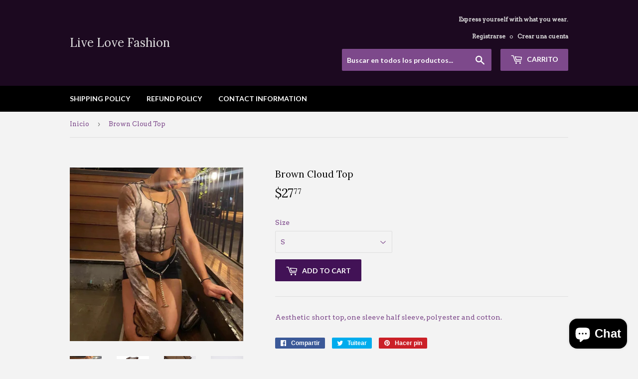

--- FILE ---
content_type: text/html; charset=utf-8
request_url: https://www.livelovefashionstore.com/es/products/brown-cloud-top
body_size: 18781
content:
<!doctype html>
<!--[if lt IE 7]><html class="no-js lt-ie9 lt-ie8 lt-ie7" lang="en"> <![endif]-->
<!--[if IE 7]><html class="no-js lt-ie9 lt-ie8" lang="en"> <![endif]-->
<!--[if IE 8]><html class="no-js lt-ie9" lang="en"> <![endif]-->
<!--[if IE 9 ]><html class="ie9 no-js"> <![endif]-->
<!--[if (gt IE 9)|!(IE)]><!--> <html class="no-touch no-js"> <!--<![endif]-->
<head< 
 <!-- Google Tag Manager -->
<script>(function(w,d,s,l,i){w[l]=w[l]||[];w[l].push({'gtm.start':
new Date().getTime(),event:'gtm.js'});var f=d.getElementsByTagName(s)[0],
j=d.createElement(s),dl=l!='dataLayer'?'&l='+l:'';j.async=true;j.src=
'https://www.googletagmanager.com/gtm.js?id='+i+dl;f.parentNode.insertBefore(j,f);
})(window,document,'script','dataLayer','GTM-KKJHZBP');</script>
<!-- End Google Tag Manager -->      
<script>
 window.dataLayer = window.dataLayer || [];
 function gtag(){dataLayer.push(arguments);}
 gtag('js', new Date());
 gtag('config', 'Tag_ID');
</script>
  <script>(function(H){H.className=H.className.replace(/\bno-js\b/,'js')})(document.documentElement)</script>
  <!-- Basic page needs ================================================== -->
  <meta charset="utf-8">
  <meta http-equiv="X-UA-Compatible" content="IE=edge,chrome=1">

  

  <!-- Title and description ================================================== -->
  <title>
  Brown Cloud Top &ndash; Live Love Fashion
  </title>


  
    <meta name="description" content="Aesthetic short top, one sleeve half sleeve, polyester and cotton. ">
  

  <!-- Product meta ================================================== -->
  <!-- /snippets/social-meta-tags.liquid -->




<meta property="og:site_name" content="Live Love Fashion">
<meta property="og:url" content="https://www.livelovefashionstore.com/es/products/brown-cloud-top">
<meta property="og:title" content="Brown Cloud Top">
<meta property="og:type" content="product">
<meta property="og:description" content="Aesthetic short top, one sleeve half sleeve, polyester and cotton. ">

  <meta property="og:price:amount" content="27.77">
  <meta property="og:price:currency" content="USD">

<meta property="og:image" content="http://www.livelovefashionstore.com/cdn/shop/products/image_4f681a25-1540-4477-ac74-dd027b31ffc5_1200x1200.jpg?v=1630676920"><meta property="og:image" content="http://www.livelovefashionstore.com/cdn/shop/products/image_837bed2c-4a2c-41b5-9ed9-04d9c38568dd_1200x1200.jpg?v=1630676920"><meta property="og:image" content="http://www.livelovefashionstore.com/cdn/shop/products/image_04304420-57e0-4f95-9f54-6767785574d2_1200x1200.jpg?v=1630676920">
<meta property="og:image:secure_url" content="https://www.livelovefashionstore.com/cdn/shop/products/image_4f681a25-1540-4477-ac74-dd027b31ffc5_1200x1200.jpg?v=1630676920"><meta property="og:image:secure_url" content="https://www.livelovefashionstore.com/cdn/shop/products/image_837bed2c-4a2c-41b5-9ed9-04d9c38568dd_1200x1200.jpg?v=1630676920"><meta property="og:image:secure_url" content="https://www.livelovefashionstore.com/cdn/shop/products/image_04304420-57e0-4f95-9f54-6767785574d2_1200x1200.jpg?v=1630676920">


<meta name="twitter:card" content="summary_large_image">
<meta name="twitter:title" content="Brown Cloud Top">
<meta name="twitter:description" content="Aesthetic short top, one sleeve half sleeve, polyester and cotton. ">


  <!-- Helpers ================================================== -->
  <link rel="canonical" href="https://www.livelovefashionstore.com/es/products/brown-cloud-top">
  <meta name="viewport" content="width=device-width,initial-scale=1">

  <!-- CSS ================================================== -->
  <link href="//www.livelovefashionstore.com/cdn/shop/t/7/assets/theme.scss.css?v=57552912942493376671768594726" rel="stylesheet" type="text/css" media="all" />
  
  
  
  <link href="//fonts.googleapis.com/css?family=Arvo:400,400" rel="stylesheet" type="text/css" media="all" />


  
    
    
    <link href="//fonts.googleapis.com/css?family=Lora:400" rel="stylesheet" type="text/css" media="all" />
  


  
    
    
    <link href="//fonts.googleapis.com/css?family=Lato:700" rel="stylesheet" type="text/css" media="all" />
  



  <!-- Header hook for plugins ================================================== -->
  <script>window.performance && window.performance.mark && window.performance.mark('shopify.content_for_header.start');</script><meta name="google-site-verification" content="j43MXxFMA8hgP-TKwkNjdcgtPpgkCLWTQaSgc7JqpKo">
<meta name="google-site-verification" content="zAwxic7y8wHEHm3TtsAwSvf64n5xmheP8PM0tB09AJE">
<meta name="facebook-domain-verification" content="vj6ytdrxb60zaf5bhq21h8r9j1bdek">
<meta name="facebook-domain-verification" content="ry6imaqpuose6qodvm9ykqs92xo98x">
<meta id="shopify-digital-wallet" name="shopify-digital-wallet" content="/28482980/digital_wallets/dialog">
<meta name="shopify-checkout-api-token" content="36a628a65bb507eef9f389e7922ae4e0">
<meta id="in-context-paypal-metadata" data-shop-id="28482980" data-venmo-supported="false" data-environment="production" data-locale="es_ES" data-paypal-v4="true" data-currency="USD">
<link rel="alternate" hreflang="x-default" href="https://www.livelovefashionstore.com/products/brown-cloud-top">
<link rel="alternate" hreflang="en" href="https://www.livelovefashionstore.com/products/brown-cloud-top">
<link rel="alternate" hreflang="zh-Hant" href="https://www.livelovefashionstore.com/zh-hant/products/brown-cloud-top">
<link rel="alternate" hreflang="es" href="https://www.livelovefashionstore.com/es/products/brown-cloud-top">
<link rel="alternate" hreflang="fr" href="https://www.livelovefashionstore.com/fr/products/brown-cloud-top">
<link rel="alternate" hreflang="pt" href="https://www.livelovefashionstore.com/pt/products/brown-cloud-top">
<link rel="alternate" hreflang="sv" href="https://www.livelovefashionstore.com/sv/products/brown-cloud-top">
<link rel="alternate" hreflang="zh-Hans" href="https://www.livelovefashionstore.com/zh-hans/products/brown-cloud-top">
<link rel="alternate" hreflang="de" href="https://www.livelovefashionstore.com/de/products/brown-cloud-top">
<link rel="alternate" hreflang="it" href="https://www.livelovefashionstore.com/it/products/brown-cloud-top">
<link rel="alternate" hreflang="zh-Hant-TW" href="https://www.livelovefashionstore.com/zh-hant-tw/products/brown-cloud-top">
<link rel="alternate" hreflang="fr-TW" href="https://www.livelovefashionstore.com/fr-tw/products/brown-cloud-top">
<link rel="alternate" hreflang="pt-TW" href="https://www.livelovefashionstore.com/pt-tw/products/brown-cloud-top">
<link rel="alternate" hreflang="es-TW" href="https://www.livelovefashionstore.com/es-tw/products/brown-cloud-top">
<link rel="alternate" hreflang="sv-TW" href="https://www.livelovefashionstore.com/sv-tw/products/brown-cloud-top">
<link rel="alternate" hreflang="zh-Hans-TW" href="https://www.livelovefashionstore.com/zh-hans-tw/products/brown-cloud-top">
<link rel="alternate" hreflang="de-TW" href="https://www.livelovefashionstore.com/de-tw/products/brown-cloud-top">
<link rel="alternate" hreflang="it-TW" href="https://www.livelovefashionstore.com/it-tw/products/brown-cloud-top">
<link rel="alternate" hreflang="en-TW" href="https://www.livelovefashionstore.com/en-tw/products/brown-cloud-top">
<link rel="alternate" hreflang="zh-Hant-AD" href="https://www.livelovefashionstore.com/zh-hant/products/brown-cloud-top">
<link rel="alternate" hreflang="zh-Hans-AD" href="https://www.livelovefashionstore.com/zh-hans/products/brown-cloud-top">
<link rel="alternate" hreflang="zh-Hant-AE" href="https://www.livelovefashionstore.com/zh-hant/products/brown-cloud-top">
<link rel="alternate" hreflang="zh-Hans-AE" href="https://www.livelovefashionstore.com/zh-hans/products/brown-cloud-top">
<link rel="alternate" hreflang="zh-Hant-AG" href="https://www.livelovefashionstore.com/zh-hant/products/brown-cloud-top">
<link rel="alternate" hreflang="zh-Hans-AG" href="https://www.livelovefashionstore.com/zh-hans/products/brown-cloud-top">
<link rel="alternate" hreflang="zh-Hant-AI" href="https://www.livelovefashionstore.com/zh-hant/products/brown-cloud-top">
<link rel="alternate" hreflang="zh-Hans-AI" href="https://www.livelovefashionstore.com/zh-hans/products/brown-cloud-top">
<link rel="alternate" hreflang="zh-Hant-AL" href="https://www.livelovefashionstore.com/zh-hant/products/brown-cloud-top">
<link rel="alternate" hreflang="zh-Hans-AL" href="https://www.livelovefashionstore.com/zh-hans/products/brown-cloud-top">
<link rel="alternate" hreflang="zh-Hant-AM" href="https://www.livelovefashionstore.com/zh-hant/products/brown-cloud-top">
<link rel="alternate" hreflang="zh-Hans-AM" href="https://www.livelovefashionstore.com/zh-hans/products/brown-cloud-top">
<link rel="alternate" hreflang="zh-Hant-AO" href="https://www.livelovefashionstore.com/zh-hant/products/brown-cloud-top">
<link rel="alternate" hreflang="zh-Hans-AO" href="https://www.livelovefashionstore.com/zh-hans/products/brown-cloud-top">
<link rel="alternate" hreflang="zh-Hant-AR" href="https://www.livelovefashionstore.com/zh-hant/products/brown-cloud-top">
<link rel="alternate" hreflang="zh-Hans-AR" href="https://www.livelovefashionstore.com/zh-hans/products/brown-cloud-top">
<link rel="alternate" hreflang="zh-Hant-AT" href="https://www.livelovefashionstore.com/zh-hant/products/brown-cloud-top">
<link rel="alternate" hreflang="zh-Hans-AT" href="https://www.livelovefashionstore.com/zh-hans/products/brown-cloud-top">
<link rel="alternate" hreflang="zh-Hant-AU" href="https://www.livelovefashionstore.com/zh-hant/products/brown-cloud-top">
<link rel="alternate" hreflang="zh-Hans-AU" href="https://www.livelovefashionstore.com/zh-hans/products/brown-cloud-top">
<link rel="alternate" hreflang="zh-Hant-AW" href="https://www.livelovefashionstore.com/zh-hant/products/brown-cloud-top">
<link rel="alternate" hreflang="zh-Hans-AW" href="https://www.livelovefashionstore.com/zh-hans/products/brown-cloud-top">
<link rel="alternate" hreflang="zh-Hant-AZ" href="https://www.livelovefashionstore.com/zh-hant/products/brown-cloud-top">
<link rel="alternate" hreflang="zh-Hans-AZ" href="https://www.livelovefashionstore.com/zh-hans/products/brown-cloud-top">
<link rel="alternate" hreflang="zh-Hant-BA" href="https://www.livelovefashionstore.com/zh-hant/products/brown-cloud-top">
<link rel="alternate" hreflang="zh-Hans-BA" href="https://www.livelovefashionstore.com/zh-hans/products/brown-cloud-top">
<link rel="alternate" hreflang="zh-Hant-BB" href="https://www.livelovefashionstore.com/zh-hant/products/brown-cloud-top">
<link rel="alternate" hreflang="zh-Hans-BB" href="https://www.livelovefashionstore.com/zh-hans/products/brown-cloud-top">
<link rel="alternate" hreflang="zh-Hant-BD" href="https://www.livelovefashionstore.com/zh-hant/products/brown-cloud-top">
<link rel="alternate" hreflang="zh-Hans-BD" href="https://www.livelovefashionstore.com/zh-hans/products/brown-cloud-top">
<link rel="alternate" hreflang="zh-Hant-BE" href="https://www.livelovefashionstore.com/zh-hant/products/brown-cloud-top">
<link rel="alternate" hreflang="zh-Hans-BE" href="https://www.livelovefashionstore.com/zh-hans/products/brown-cloud-top">
<link rel="alternate" hreflang="zh-Hant-BF" href="https://www.livelovefashionstore.com/zh-hant/products/brown-cloud-top">
<link rel="alternate" hreflang="zh-Hans-BF" href="https://www.livelovefashionstore.com/zh-hans/products/brown-cloud-top">
<link rel="alternate" hreflang="zh-Hant-BG" href="https://www.livelovefashionstore.com/zh-hant/products/brown-cloud-top">
<link rel="alternate" hreflang="zh-Hans-BG" href="https://www.livelovefashionstore.com/zh-hans/products/brown-cloud-top">
<link rel="alternate" hreflang="zh-Hant-BH" href="https://www.livelovefashionstore.com/zh-hant/products/brown-cloud-top">
<link rel="alternate" hreflang="zh-Hans-BH" href="https://www.livelovefashionstore.com/zh-hans/products/brown-cloud-top">
<link rel="alternate" hreflang="zh-Hant-BI" href="https://www.livelovefashionstore.com/zh-hant/products/brown-cloud-top">
<link rel="alternate" hreflang="zh-Hans-BI" href="https://www.livelovefashionstore.com/zh-hans/products/brown-cloud-top">
<link rel="alternate" hreflang="zh-Hant-BJ" href="https://www.livelovefashionstore.com/zh-hant/products/brown-cloud-top">
<link rel="alternate" hreflang="zh-Hans-BJ" href="https://www.livelovefashionstore.com/zh-hans/products/brown-cloud-top">
<link rel="alternate" hreflang="zh-Hant-BL" href="https://www.livelovefashionstore.com/zh-hant/products/brown-cloud-top">
<link rel="alternate" hreflang="zh-Hans-BL" href="https://www.livelovefashionstore.com/zh-hans/products/brown-cloud-top">
<link rel="alternate" hreflang="zh-Hant-BM" href="https://www.livelovefashionstore.com/zh-hant/products/brown-cloud-top">
<link rel="alternate" hreflang="zh-Hans-BM" href="https://www.livelovefashionstore.com/zh-hans/products/brown-cloud-top">
<link rel="alternate" hreflang="zh-Hant-BN" href="https://www.livelovefashionstore.com/zh-hant/products/brown-cloud-top">
<link rel="alternate" hreflang="zh-Hans-BN" href="https://www.livelovefashionstore.com/zh-hans/products/brown-cloud-top">
<link rel="alternate" hreflang="zh-Hant-BO" href="https://www.livelovefashionstore.com/zh-hant/products/brown-cloud-top">
<link rel="alternate" hreflang="zh-Hans-BO" href="https://www.livelovefashionstore.com/zh-hans/products/brown-cloud-top">
<link rel="alternate" hreflang="zh-Hant-BQ" href="https://www.livelovefashionstore.com/zh-hant/products/brown-cloud-top">
<link rel="alternate" hreflang="zh-Hans-BQ" href="https://www.livelovefashionstore.com/zh-hans/products/brown-cloud-top">
<link rel="alternate" hreflang="zh-Hant-BR" href="https://www.livelovefashionstore.com/zh-hant/products/brown-cloud-top">
<link rel="alternate" hreflang="zh-Hans-BR" href="https://www.livelovefashionstore.com/zh-hans/products/brown-cloud-top">
<link rel="alternate" hreflang="zh-Hant-BS" href="https://www.livelovefashionstore.com/zh-hant/products/brown-cloud-top">
<link rel="alternate" hreflang="zh-Hans-BS" href="https://www.livelovefashionstore.com/zh-hans/products/brown-cloud-top">
<link rel="alternate" hreflang="zh-Hant-BW" href="https://www.livelovefashionstore.com/zh-hant/products/brown-cloud-top">
<link rel="alternate" hreflang="zh-Hans-BW" href="https://www.livelovefashionstore.com/zh-hans/products/brown-cloud-top">
<link rel="alternate" hreflang="zh-Hant-BZ" href="https://www.livelovefashionstore.com/zh-hant/products/brown-cloud-top">
<link rel="alternate" hreflang="zh-Hans-BZ" href="https://www.livelovefashionstore.com/zh-hans/products/brown-cloud-top">
<link rel="alternate" hreflang="zh-Hant-CA" href="https://www.livelovefashionstore.com/zh-hant/products/brown-cloud-top">
<link rel="alternate" hreflang="zh-Hans-CA" href="https://www.livelovefashionstore.com/zh-hans/products/brown-cloud-top">
<link rel="alternate" hreflang="zh-Hant-CH" href="https://www.livelovefashionstore.com/zh-hant/products/brown-cloud-top">
<link rel="alternate" hreflang="zh-Hans-CH" href="https://www.livelovefashionstore.com/zh-hans/products/brown-cloud-top">
<link rel="alternate" hreflang="zh-Hant-CK" href="https://www.livelovefashionstore.com/zh-hant/products/brown-cloud-top">
<link rel="alternate" hreflang="zh-Hans-CK" href="https://www.livelovefashionstore.com/zh-hans/products/brown-cloud-top">
<link rel="alternate" hreflang="zh-Hant-CL" href="https://www.livelovefashionstore.com/zh-hant/products/brown-cloud-top">
<link rel="alternate" hreflang="zh-Hans-CL" href="https://www.livelovefashionstore.com/zh-hans/products/brown-cloud-top">
<link rel="alternate" hreflang="zh-Hant-CM" href="https://www.livelovefashionstore.com/zh-hant/products/brown-cloud-top">
<link rel="alternate" hreflang="zh-Hans-CM" href="https://www.livelovefashionstore.com/zh-hans/products/brown-cloud-top">
<link rel="alternate" hreflang="zh-Hant-CN" href="https://www.livelovefashionstore.com/zh-hant/products/brown-cloud-top">
<link rel="alternate" hreflang="zh-Hans-CN" href="https://www.livelovefashionstore.com/zh-hans/products/brown-cloud-top">
<link rel="alternate" hreflang="zh-Hant-CO" href="https://www.livelovefashionstore.com/zh-hant/products/brown-cloud-top">
<link rel="alternate" hreflang="zh-Hans-CO" href="https://www.livelovefashionstore.com/zh-hans/products/brown-cloud-top">
<link rel="alternate" hreflang="zh-Hant-CR" href="https://www.livelovefashionstore.com/zh-hant/products/brown-cloud-top">
<link rel="alternate" hreflang="zh-Hans-CR" href="https://www.livelovefashionstore.com/zh-hans/products/brown-cloud-top">
<link rel="alternate" hreflang="zh-Hant-CV" href="https://www.livelovefashionstore.com/zh-hant/products/brown-cloud-top">
<link rel="alternate" hreflang="zh-Hans-CV" href="https://www.livelovefashionstore.com/zh-hans/products/brown-cloud-top">
<link rel="alternate" hreflang="zh-Hant-CW" href="https://www.livelovefashionstore.com/zh-hant/products/brown-cloud-top">
<link rel="alternate" hreflang="zh-Hans-CW" href="https://www.livelovefashionstore.com/zh-hans/products/brown-cloud-top">
<link rel="alternate" hreflang="zh-Hant-CY" href="https://www.livelovefashionstore.com/zh-hant/products/brown-cloud-top">
<link rel="alternate" hreflang="zh-Hans-CY" href="https://www.livelovefashionstore.com/zh-hans/products/brown-cloud-top">
<link rel="alternate" hreflang="zh-Hant-CZ" href="https://www.livelovefashionstore.com/zh-hant/products/brown-cloud-top">
<link rel="alternate" hreflang="zh-Hans-CZ" href="https://www.livelovefashionstore.com/zh-hans/products/brown-cloud-top">
<link rel="alternate" hreflang="zh-Hant-DE" href="https://www.livelovefashionstore.com/zh-hant/products/brown-cloud-top">
<link rel="alternate" hreflang="zh-Hans-DE" href="https://www.livelovefashionstore.com/zh-hans/products/brown-cloud-top">
<link rel="alternate" hreflang="zh-Hant-DJ" href="https://www.livelovefashionstore.com/zh-hant/products/brown-cloud-top">
<link rel="alternate" hreflang="zh-Hans-DJ" href="https://www.livelovefashionstore.com/zh-hans/products/brown-cloud-top">
<link rel="alternate" hreflang="zh-Hant-DK" href="https://www.livelovefashionstore.com/zh-hant/products/brown-cloud-top">
<link rel="alternate" hreflang="zh-Hans-DK" href="https://www.livelovefashionstore.com/zh-hans/products/brown-cloud-top">
<link rel="alternate" hreflang="zh-Hant-DM" href="https://www.livelovefashionstore.com/zh-hant/products/brown-cloud-top">
<link rel="alternate" hreflang="zh-Hans-DM" href="https://www.livelovefashionstore.com/zh-hans/products/brown-cloud-top">
<link rel="alternate" hreflang="zh-Hant-DO" href="https://www.livelovefashionstore.com/zh-hant/products/brown-cloud-top">
<link rel="alternate" hreflang="zh-Hans-DO" href="https://www.livelovefashionstore.com/zh-hans/products/brown-cloud-top">
<link rel="alternate" hreflang="zh-Hant-DZ" href="https://www.livelovefashionstore.com/zh-hant/products/brown-cloud-top">
<link rel="alternate" hreflang="zh-Hans-DZ" href="https://www.livelovefashionstore.com/zh-hans/products/brown-cloud-top">
<link rel="alternate" hreflang="zh-Hant-EC" href="https://www.livelovefashionstore.com/zh-hant/products/brown-cloud-top">
<link rel="alternate" hreflang="zh-Hans-EC" href="https://www.livelovefashionstore.com/zh-hans/products/brown-cloud-top">
<link rel="alternate" hreflang="zh-Hant-EE" href="https://www.livelovefashionstore.com/zh-hant/products/brown-cloud-top">
<link rel="alternate" hreflang="zh-Hans-EE" href="https://www.livelovefashionstore.com/zh-hans/products/brown-cloud-top">
<link rel="alternate" hreflang="zh-Hant-EG" href="https://www.livelovefashionstore.com/zh-hant/products/brown-cloud-top">
<link rel="alternate" hreflang="zh-Hans-EG" href="https://www.livelovefashionstore.com/zh-hans/products/brown-cloud-top">
<link rel="alternate" hreflang="zh-Hant-ES" href="https://www.livelovefashionstore.com/zh-hant/products/brown-cloud-top">
<link rel="alternate" hreflang="zh-Hans-ES" href="https://www.livelovefashionstore.com/zh-hans/products/brown-cloud-top">
<link rel="alternate" hreflang="zh-Hant-ET" href="https://www.livelovefashionstore.com/zh-hant/products/brown-cloud-top">
<link rel="alternate" hreflang="zh-Hans-ET" href="https://www.livelovefashionstore.com/zh-hans/products/brown-cloud-top">
<link rel="alternate" hreflang="zh-Hant-FI" href="https://www.livelovefashionstore.com/zh-hant/products/brown-cloud-top">
<link rel="alternate" hreflang="zh-Hans-FI" href="https://www.livelovefashionstore.com/zh-hans/products/brown-cloud-top">
<link rel="alternate" hreflang="zh-Hant-FJ" href="https://www.livelovefashionstore.com/zh-hant/products/brown-cloud-top">
<link rel="alternate" hreflang="zh-Hans-FJ" href="https://www.livelovefashionstore.com/zh-hans/products/brown-cloud-top">
<link rel="alternate" hreflang="zh-Hant-FK" href="https://www.livelovefashionstore.com/zh-hant/products/brown-cloud-top">
<link rel="alternate" hreflang="zh-Hans-FK" href="https://www.livelovefashionstore.com/zh-hans/products/brown-cloud-top">
<link rel="alternate" hreflang="zh-Hant-FO" href="https://www.livelovefashionstore.com/zh-hant/products/brown-cloud-top">
<link rel="alternate" hreflang="zh-Hans-FO" href="https://www.livelovefashionstore.com/zh-hans/products/brown-cloud-top">
<link rel="alternate" hreflang="zh-Hant-FR" href="https://www.livelovefashionstore.com/zh-hant/products/brown-cloud-top">
<link rel="alternate" hreflang="zh-Hans-FR" href="https://www.livelovefashionstore.com/zh-hans/products/brown-cloud-top">
<link rel="alternate" hreflang="zh-Hant-GA" href="https://www.livelovefashionstore.com/zh-hant/products/brown-cloud-top">
<link rel="alternate" hreflang="zh-Hans-GA" href="https://www.livelovefashionstore.com/zh-hans/products/brown-cloud-top">
<link rel="alternate" hreflang="zh-Hant-GB" href="https://www.livelovefashionstore.com/zh-hant/products/brown-cloud-top">
<link rel="alternate" hreflang="zh-Hans-GB" href="https://www.livelovefashionstore.com/zh-hans/products/brown-cloud-top">
<link rel="alternate" hreflang="zh-Hant-GD" href="https://www.livelovefashionstore.com/zh-hant/products/brown-cloud-top">
<link rel="alternate" hreflang="zh-Hans-GD" href="https://www.livelovefashionstore.com/zh-hans/products/brown-cloud-top">
<link rel="alternate" hreflang="zh-Hant-GE" href="https://www.livelovefashionstore.com/zh-hant/products/brown-cloud-top">
<link rel="alternate" hreflang="zh-Hans-GE" href="https://www.livelovefashionstore.com/zh-hans/products/brown-cloud-top">
<link rel="alternate" hreflang="zh-Hant-GF" href="https://www.livelovefashionstore.com/zh-hant/products/brown-cloud-top">
<link rel="alternate" hreflang="zh-Hans-GF" href="https://www.livelovefashionstore.com/zh-hans/products/brown-cloud-top">
<link rel="alternate" hreflang="zh-Hant-GG" href="https://www.livelovefashionstore.com/zh-hant/products/brown-cloud-top">
<link rel="alternate" hreflang="zh-Hans-GG" href="https://www.livelovefashionstore.com/zh-hans/products/brown-cloud-top">
<link rel="alternate" hreflang="zh-Hant-GH" href="https://www.livelovefashionstore.com/zh-hant/products/brown-cloud-top">
<link rel="alternate" hreflang="zh-Hans-GH" href="https://www.livelovefashionstore.com/zh-hans/products/brown-cloud-top">
<link rel="alternate" hreflang="zh-Hant-GI" href="https://www.livelovefashionstore.com/zh-hant/products/brown-cloud-top">
<link rel="alternate" hreflang="zh-Hans-GI" href="https://www.livelovefashionstore.com/zh-hans/products/brown-cloud-top">
<link rel="alternate" hreflang="zh-Hant-GL" href="https://www.livelovefashionstore.com/zh-hant/products/brown-cloud-top">
<link rel="alternate" hreflang="zh-Hans-GL" href="https://www.livelovefashionstore.com/zh-hans/products/brown-cloud-top">
<link rel="alternate" hreflang="zh-Hant-GM" href="https://www.livelovefashionstore.com/zh-hant/products/brown-cloud-top">
<link rel="alternate" hreflang="zh-Hans-GM" href="https://www.livelovefashionstore.com/zh-hans/products/brown-cloud-top">
<link rel="alternate" hreflang="zh-Hant-GN" href="https://www.livelovefashionstore.com/zh-hant/products/brown-cloud-top">
<link rel="alternate" hreflang="zh-Hans-GN" href="https://www.livelovefashionstore.com/zh-hans/products/brown-cloud-top">
<link rel="alternate" hreflang="zh-Hant-GP" href="https://www.livelovefashionstore.com/zh-hant/products/brown-cloud-top">
<link rel="alternate" hreflang="zh-Hans-GP" href="https://www.livelovefashionstore.com/zh-hans/products/brown-cloud-top">
<link rel="alternate" hreflang="zh-Hant-GQ" href="https://www.livelovefashionstore.com/zh-hant/products/brown-cloud-top">
<link rel="alternate" hreflang="zh-Hans-GQ" href="https://www.livelovefashionstore.com/zh-hans/products/brown-cloud-top">
<link rel="alternate" hreflang="zh-Hant-GR" href="https://www.livelovefashionstore.com/zh-hant/products/brown-cloud-top">
<link rel="alternate" hreflang="zh-Hans-GR" href="https://www.livelovefashionstore.com/zh-hans/products/brown-cloud-top">
<link rel="alternate" hreflang="zh-Hant-GT" href="https://www.livelovefashionstore.com/zh-hant/products/brown-cloud-top">
<link rel="alternate" hreflang="zh-Hans-GT" href="https://www.livelovefashionstore.com/zh-hans/products/brown-cloud-top">
<link rel="alternate" hreflang="zh-Hant-GW" href="https://www.livelovefashionstore.com/zh-hant/products/brown-cloud-top">
<link rel="alternate" hreflang="zh-Hans-GW" href="https://www.livelovefashionstore.com/zh-hans/products/brown-cloud-top">
<link rel="alternate" hreflang="zh-Hant-GY" href="https://www.livelovefashionstore.com/zh-hant/products/brown-cloud-top">
<link rel="alternate" hreflang="zh-Hans-GY" href="https://www.livelovefashionstore.com/zh-hans/products/brown-cloud-top">
<link rel="alternate" hreflang="zh-Hant-HK" href="https://www.livelovefashionstore.com/zh-hant/products/brown-cloud-top">
<link rel="alternate" hreflang="zh-Hans-HK" href="https://www.livelovefashionstore.com/zh-hans/products/brown-cloud-top">
<link rel="alternate" hreflang="zh-Hant-HN" href="https://www.livelovefashionstore.com/zh-hant/products/brown-cloud-top">
<link rel="alternate" hreflang="zh-Hans-HN" href="https://www.livelovefashionstore.com/zh-hans/products/brown-cloud-top">
<link rel="alternate" hreflang="zh-Hant-HR" href="https://www.livelovefashionstore.com/zh-hant/products/brown-cloud-top">
<link rel="alternate" hreflang="zh-Hans-HR" href="https://www.livelovefashionstore.com/zh-hans/products/brown-cloud-top">
<link rel="alternate" hreflang="zh-Hant-HT" href="https://www.livelovefashionstore.com/zh-hant/products/brown-cloud-top">
<link rel="alternate" hreflang="zh-Hans-HT" href="https://www.livelovefashionstore.com/zh-hans/products/brown-cloud-top">
<link rel="alternate" hreflang="zh-Hant-HU" href="https://www.livelovefashionstore.com/zh-hant/products/brown-cloud-top">
<link rel="alternate" hreflang="zh-Hans-HU" href="https://www.livelovefashionstore.com/zh-hans/products/brown-cloud-top">
<link rel="alternate" hreflang="zh-Hant-ID" href="https://www.livelovefashionstore.com/zh-hant/products/brown-cloud-top">
<link rel="alternate" hreflang="zh-Hans-ID" href="https://www.livelovefashionstore.com/zh-hans/products/brown-cloud-top">
<link rel="alternate" hreflang="zh-Hant-IE" href="https://www.livelovefashionstore.com/zh-hant/products/brown-cloud-top">
<link rel="alternate" hreflang="zh-Hans-IE" href="https://www.livelovefashionstore.com/zh-hans/products/brown-cloud-top">
<link rel="alternate" hreflang="zh-Hant-IL" href="https://www.livelovefashionstore.com/zh-hant/products/brown-cloud-top">
<link rel="alternate" hreflang="zh-Hans-IL" href="https://www.livelovefashionstore.com/zh-hans/products/brown-cloud-top">
<link rel="alternate" hreflang="zh-Hant-IN" href="https://www.livelovefashionstore.com/zh-hant/products/brown-cloud-top">
<link rel="alternate" hreflang="zh-Hans-IN" href="https://www.livelovefashionstore.com/zh-hans/products/brown-cloud-top">
<link rel="alternate" hreflang="zh-Hant-IS" href="https://www.livelovefashionstore.com/zh-hant/products/brown-cloud-top">
<link rel="alternate" hreflang="zh-Hans-IS" href="https://www.livelovefashionstore.com/zh-hans/products/brown-cloud-top">
<link rel="alternate" hreflang="zh-Hant-IT" href="https://www.livelovefashionstore.com/zh-hant/products/brown-cloud-top">
<link rel="alternate" hreflang="zh-Hans-IT" href="https://www.livelovefashionstore.com/zh-hans/products/brown-cloud-top">
<link rel="alternate" hreflang="zh-Hant-JE" href="https://www.livelovefashionstore.com/zh-hant/products/brown-cloud-top">
<link rel="alternate" hreflang="zh-Hans-JE" href="https://www.livelovefashionstore.com/zh-hans/products/brown-cloud-top">
<link rel="alternate" hreflang="zh-Hant-JM" href="https://www.livelovefashionstore.com/zh-hant/products/brown-cloud-top">
<link rel="alternate" hreflang="zh-Hans-JM" href="https://www.livelovefashionstore.com/zh-hans/products/brown-cloud-top">
<link rel="alternate" hreflang="zh-Hant-JO" href="https://www.livelovefashionstore.com/zh-hant/products/brown-cloud-top">
<link rel="alternate" hreflang="zh-Hans-JO" href="https://www.livelovefashionstore.com/zh-hans/products/brown-cloud-top">
<link rel="alternate" hreflang="zh-Hant-JP" href="https://www.livelovefashionstore.com/zh-hant/products/brown-cloud-top">
<link rel="alternate" hreflang="zh-Hans-JP" href="https://www.livelovefashionstore.com/zh-hans/products/brown-cloud-top">
<link rel="alternate" hreflang="zh-Hant-KE" href="https://www.livelovefashionstore.com/zh-hant/products/brown-cloud-top">
<link rel="alternate" hreflang="zh-Hans-KE" href="https://www.livelovefashionstore.com/zh-hans/products/brown-cloud-top">
<link rel="alternate" hreflang="zh-Hant-KG" href="https://www.livelovefashionstore.com/zh-hant/products/brown-cloud-top">
<link rel="alternate" hreflang="zh-Hans-KG" href="https://www.livelovefashionstore.com/zh-hans/products/brown-cloud-top">
<link rel="alternate" hreflang="zh-Hant-KH" href="https://www.livelovefashionstore.com/zh-hant/products/brown-cloud-top">
<link rel="alternate" hreflang="zh-Hans-KH" href="https://www.livelovefashionstore.com/zh-hans/products/brown-cloud-top">
<link rel="alternate" hreflang="zh-Hant-KI" href="https://www.livelovefashionstore.com/zh-hant/products/brown-cloud-top">
<link rel="alternate" hreflang="zh-Hans-KI" href="https://www.livelovefashionstore.com/zh-hans/products/brown-cloud-top">
<link rel="alternate" hreflang="zh-Hant-KM" href="https://www.livelovefashionstore.com/zh-hant/products/brown-cloud-top">
<link rel="alternate" hreflang="zh-Hans-KM" href="https://www.livelovefashionstore.com/zh-hans/products/brown-cloud-top">
<link rel="alternate" hreflang="zh-Hant-KN" href="https://www.livelovefashionstore.com/zh-hant/products/brown-cloud-top">
<link rel="alternate" hreflang="zh-Hans-KN" href="https://www.livelovefashionstore.com/zh-hans/products/brown-cloud-top">
<link rel="alternate" hreflang="zh-Hant-KR" href="https://www.livelovefashionstore.com/zh-hant/products/brown-cloud-top">
<link rel="alternate" hreflang="zh-Hans-KR" href="https://www.livelovefashionstore.com/zh-hans/products/brown-cloud-top">
<link rel="alternate" hreflang="zh-Hant-KW" href="https://www.livelovefashionstore.com/zh-hant/products/brown-cloud-top">
<link rel="alternate" hreflang="zh-Hans-KW" href="https://www.livelovefashionstore.com/zh-hans/products/brown-cloud-top">
<link rel="alternate" hreflang="zh-Hant-KY" href="https://www.livelovefashionstore.com/zh-hant/products/brown-cloud-top">
<link rel="alternate" hreflang="zh-Hans-KY" href="https://www.livelovefashionstore.com/zh-hans/products/brown-cloud-top">
<link rel="alternate" hreflang="zh-Hant-KZ" href="https://www.livelovefashionstore.com/zh-hant/products/brown-cloud-top">
<link rel="alternate" hreflang="zh-Hans-KZ" href="https://www.livelovefashionstore.com/zh-hans/products/brown-cloud-top">
<link rel="alternate" hreflang="zh-Hant-LA" href="https://www.livelovefashionstore.com/zh-hant/products/brown-cloud-top">
<link rel="alternate" hreflang="zh-Hans-LA" href="https://www.livelovefashionstore.com/zh-hans/products/brown-cloud-top">
<link rel="alternate" hreflang="zh-Hant-LC" href="https://www.livelovefashionstore.com/zh-hant/products/brown-cloud-top">
<link rel="alternate" hreflang="zh-Hans-LC" href="https://www.livelovefashionstore.com/zh-hans/products/brown-cloud-top">
<link rel="alternate" hreflang="zh-Hant-LI" href="https://www.livelovefashionstore.com/zh-hant/products/brown-cloud-top">
<link rel="alternate" hreflang="zh-Hans-LI" href="https://www.livelovefashionstore.com/zh-hans/products/brown-cloud-top">
<link rel="alternate" hreflang="zh-Hant-LK" href="https://www.livelovefashionstore.com/zh-hant/products/brown-cloud-top">
<link rel="alternate" hreflang="zh-Hans-LK" href="https://www.livelovefashionstore.com/zh-hans/products/brown-cloud-top">
<link rel="alternate" hreflang="zh-Hant-LS" href="https://www.livelovefashionstore.com/zh-hant/products/brown-cloud-top">
<link rel="alternate" hreflang="zh-Hans-LS" href="https://www.livelovefashionstore.com/zh-hans/products/brown-cloud-top">
<link rel="alternate" hreflang="zh-Hant-LT" href="https://www.livelovefashionstore.com/zh-hant/products/brown-cloud-top">
<link rel="alternate" hreflang="zh-Hans-LT" href="https://www.livelovefashionstore.com/zh-hans/products/brown-cloud-top">
<link rel="alternate" hreflang="zh-Hant-LU" href="https://www.livelovefashionstore.com/zh-hant/products/brown-cloud-top">
<link rel="alternate" hreflang="zh-Hans-LU" href="https://www.livelovefashionstore.com/zh-hans/products/brown-cloud-top">
<link rel="alternate" hreflang="zh-Hant-LV" href="https://www.livelovefashionstore.com/zh-hant/products/brown-cloud-top">
<link rel="alternate" hreflang="zh-Hans-LV" href="https://www.livelovefashionstore.com/zh-hans/products/brown-cloud-top">
<link rel="alternate" hreflang="zh-Hant-MA" href="https://www.livelovefashionstore.com/zh-hant/products/brown-cloud-top">
<link rel="alternate" hreflang="zh-Hans-MA" href="https://www.livelovefashionstore.com/zh-hans/products/brown-cloud-top">
<link rel="alternate" hreflang="zh-Hant-MC" href="https://www.livelovefashionstore.com/zh-hant/products/brown-cloud-top">
<link rel="alternate" hreflang="zh-Hans-MC" href="https://www.livelovefashionstore.com/zh-hans/products/brown-cloud-top">
<link rel="alternate" hreflang="zh-Hant-MD" href="https://www.livelovefashionstore.com/zh-hant/products/brown-cloud-top">
<link rel="alternate" hreflang="zh-Hans-MD" href="https://www.livelovefashionstore.com/zh-hans/products/brown-cloud-top">
<link rel="alternate" hreflang="zh-Hant-ME" href="https://www.livelovefashionstore.com/zh-hant/products/brown-cloud-top">
<link rel="alternate" hreflang="zh-Hans-ME" href="https://www.livelovefashionstore.com/zh-hans/products/brown-cloud-top">
<link rel="alternate" hreflang="zh-Hant-MF" href="https://www.livelovefashionstore.com/zh-hant/products/brown-cloud-top">
<link rel="alternate" hreflang="zh-Hans-MF" href="https://www.livelovefashionstore.com/zh-hans/products/brown-cloud-top">
<link rel="alternate" hreflang="zh-Hant-MG" href="https://www.livelovefashionstore.com/zh-hant/products/brown-cloud-top">
<link rel="alternate" hreflang="zh-Hans-MG" href="https://www.livelovefashionstore.com/zh-hans/products/brown-cloud-top">
<link rel="alternate" hreflang="zh-Hant-MK" href="https://www.livelovefashionstore.com/zh-hant/products/brown-cloud-top">
<link rel="alternate" hreflang="zh-Hans-MK" href="https://www.livelovefashionstore.com/zh-hans/products/brown-cloud-top">
<link rel="alternate" hreflang="zh-Hant-MN" href="https://www.livelovefashionstore.com/zh-hant/products/brown-cloud-top">
<link rel="alternate" hreflang="zh-Hans-MN" href="https://www.livelovefashionstore.com/zh-hans/products/brown-cloud-top">
<link rel="alternate" hreflang="zh-Hant-MO" href="https://www.livelovefashionstore.com/zh-hant/products/brown-cloud-top">
<link rel="alternate" hreflang="zh-Hans-MO" href="https://www.livelovefashionstore.com/zh-hans/products/brown-cloud-top">
<link rel="alternate" hreflang="zh-Hant-MQ" href="https://www.livelovefashionstore.com/zh-hant/products/brown-cloud-top">
<link rel="alternate" hreflang="zh-Hans-MQ" href="https://www.livelovefashionstore.com/zh-hans/products/brown-cloud-top">
<link rel="alternate" hreflang="zh-Hant-MR" href="https://www.livelovefashionstore.com/zh-hant/products/brown-cloud-top">
<link rel="alternate" hreflang="zh-Hans-MR" href="https://www.livelovefashionstore.com/zh-hans/products/brown-cloud-top">
<link rel="alternate" hreflang="zh-Hant-MS" href="https://www.livelovefashionstore.com/zh-hant/products/brown-cloud-top">
<link rel="alternate" hreflang="zh-Hans-MS" href="https://www.livelovefashionstore.com/zh-hans/products/brown-cloud-top">
<link rel="alternate" hreflang="zh-Hant-MT" href="https://www.livelovefashionstore.com/zh-hant/products/brown-cloud-top">
<link rel="alternate" hreflang="zh-Hans-MT" href="https://www.livelovefashionstore.com/zh-hans/products/brown-cloud-top">
<link rel="alternate" hreflang="zh-Hant-MU" href="https://www.livelovefashionstore.com/zh-hant/products/brown-cloud-top">
<link rel="alternate" hreflang="zh-Hans-MU" href="https://www.livelovefashionstore.com/zh-hans/products/brown-cloud-top">
<link rel="alternate" hreflang="zh-Hant-MV" href="https://www.livelovefashionstore.com/zh-hant/products/brown-cloud-top">
<link rel="alternate" hreflang="zh-Hans-MV" href="https://www.livelovefashionstore.com/zh-hans/products/brown-cloud-top">
<link rel="alternate" hreflang="zh-Hant-MW" href="https://www.livelovefashionstore.com/zh-hant/products/brown-cloud-top">
<link rel="alternate" hreflang="zh-Hans-MW" href="https://www.livelovefashionstore.com/zh-hans/products/brown-cloud-top">
<link rel="alternate" hreflang="zh-Hant-MX" href="https://www.livelovefashionstore.com/zh-hant/products/brown-cloud-top">
<link rel="alternate" hreflang="zh-Hans-MX" href="https://www.livelovefashionstore.com/zh-hans/products/brown-cloud-top">
<link rel="alternate" hreflang="zh-Hant-MY" href="https://www.livelovefashionstore.com/zh-hant/products/brown-cloud-top">
<link rel="alternate" hreflang="zh-Hans-MY" href="https://www.livelovefashionstore.com/zh-hans/products/brown-cloud-top">
<link rel="alternate" hreflang="zh-Hant-MZ" href="https://www.livelovefashionstore.com/zh-hant/products/brown-cloud-top">
<link rel="alternate" hreflang="zh-Hans-MZ" href="https://www.livelovefashionstore.com/zh-hans/products/brown-cloud-top">
<link rel="alternate" hreflang="zh-Hant-NA" href="https://www.livelovefashionstore.com/zh-hant/products/brown-cloud-top">
<link rel="alternate" hreflang="zh-Hans-NA" href="https://www.livelovefashionstore.com/zh-hans/products/brown-cloud-top">
<link rel="alternate" hreflang="zh-Hant-NC" href="https://www.livelovefashionstore.com/zh-hant/products/brown-cloud-top">
<link rel="alternate" hreflang="zh-Hans-NC" href="https://www.livelovefashionstore.com/zh-hans/products/brown-cloud-top">
<link rel="alternate" hreflang="zh-Hant-NG" href="https://www.livelovefashionstore.com/zh-hant/products/brown-cloud-top">
<link rel="alternate" hreflang="zh-Hans-NG" href="https://www.livelovefashionstore.com/zh-hans/products/brown-cloud-top">
<link rel="alternate" hreflang="zh-Hant-NI" href="https://www.livelovefashionstore.com/zh-hant/products/brown-cloud-top">
<link rel="alternate" hreflang="zh-Hans-NI" href="https://www.livelovefashionstore.com/zh-hans/products/brown-cloud-top">
<link rel="alternate" hreflang="zh-Hant-NL" href="https://www.livelovefashionstore.com/zh-hant/products/brown-cloud-top">
<link rel="alternate" hreflang="zh-Hans-NL" href="https://www.livelovefashionstore.com/zh-hans/products/brown-cloud-top">
<link rel="alternate" hreflang="zh-Hant-NO" href="https://www.livelovefashionstore.com/zh-hant/products/brown-cloud-top">
<link rel="alternate" hreflang="zh-Hans-NO" href="https://www.livelovefashionstore.com/zh-hans/products/brown-cloud-top">
<link rel="alternate" hreflang="zh-Hant-NP" href="https://www.livelovefashionstore.com/zh-hant/products/brown-cloud-top">
<link rel="alternate" hreflang="zh-Hans-NP" href="https://www.livelovefashionstore.com/zh-hans/products/brown-cloud-top">
<link rel="alternate" hreflang="zh-Hant-NR" href="https://www.livelovefashionstore.com/zh-hant/products/brown-cloud-top">
<link rel="alternate" hreflang="zh-Hans-NR" href="https://www.livelovefashionstore.com/zh-hans/products/brown-cloud-top">
<link rel="alternate" hreflang="zh-Hant-NU" href="https://www.livelovefashionstore.com/zh-hant/products/brown-cloud-top">
<link rel="alternate" hreflang="zh-Hans-NU" href="https://www.livelovefashionstore.com/zh-hans/products/brown-cloud-top">
<link rel="alternate" hreflang="zh-Hant-NZ" href="https://www.livelovefashionstore.com/zh-hant/products/brown-cloud-top">
<link rel="alternate" hreflang="zh-Hans-NZ" href="https://www.livelovefashionstore.com/zh-hans/products/brown-cloud-top">
<link rel="alternate" hreflang="zh-Hant-OM" href="https://www.livelovefashionstore.com/zh-hant/products/brown-cloud-top">
<link rel="alternate" hreflang="zh-Hans-OM" href="https://www.livelovefashionstore.com/zh-hans/products/brown-cloud-top">
<link rel="alternate" hreflang="zh-Hant-PA" href="https://www.livelovefashionstore.com/zh-hant/products/brown-cloud-top">
<link rel="alternate" hreflang="zh-Hans-PA" href="https://www.livelovefashionstore.com/zh-hans/products/brown-cloud-top">
<link rel="alternate" hreflang="zh-Hant-PE" href="https://www.livelovefashionstore.com/zh-hant/products/brown-cloud-top">
<link rel="alternate" hreflang="zh-Hans-PE" href="https://www.livelovefashionstore.com/zh-hans/products/brown-cloud-top">
<link rel="alternate" hreflang="zh-Hant-PF" href="https://www.livelovefashionstore.com/zh-hant/products/brown-cloud-top">
<link rel="alternate" hreflang="zh-Hans-PF" href="https://www.livelovefashionstore.com/zh-hans/products/brown-cloud-top">
<link rel="alternate" hreflang="zh-Hant-PG" href="https://www.livelovefashionstore.com/zh-hant/products/brown-cloud-top">
<link rel="alternate" hreflang="zh-Hans-PG" href="https://www.livelovefashionstore.com/zh-hans/products/brown-cloud-top">
<link rel="alternate" hreflang="zh-Hant-PH" href="https://www.livelovefashionstore.com/zh-hant/products/brown-cloud-top">
<link rel="alternate" hreflang="zh-Hans-PH" href="https://www.livelovefashionstore.com/zh-hans/products/brown-cloud-top">
<link rel="alternate" hreflang="zh-Hant-PK" href="https://www.livelovefashionstore.com/zh-hant/products/brown-cloud-top">
<link rel="alternate" hreflang="zh-Hans-PK" href="https://www.livelovefashionstore.com/zh-hans/products/brown-cloud-top">
<link rel="alternate" hreflang="zh-Hant-PL" href="https://www.livelovefashionstore.com/zh-hant/products/brown-cloud-top">
<link rel="alternate" hreflang="zh-Hans-PL" href="https://www.livelovefashionstore.com/zh-hans/products/brown-cloud-top">
<link rel="alternate" hreflang="zh-Hant-PT" href="https://www.livelovefashionstore.com/zh-hant/products/brown-cloud-top">
<link rel="alternate" hreflang="zh-Hans-PT" href="https://www.livelovefashionstore.com/zh-hans/products/brown-cloud-top">
<link rel="alternate" hreflang="zh-Hant-PY" href="https://www.livelovefashionstore.com/zh-hant/products/brown-cloud-top">
<link rel="alternate" hreflang="zh-Hans-PY" href="https://www.livelovefashionstore.com/zh-hans/products/brown-cloud-top">
<link rel="alternate" hreflang="zh-Hant-QA" href="https://www.livelovefashionstore.com/zh-hant/products/brown-cloud-top">
<link rel="alternate" hreflang="zh-Hans-QA" href="https://www.livelovefashionstore.com/zh-hans/products/brown-cloud-top">
<link rel="alternate" hreflang="zh-Hant-RE" href="https://www.livelovefashionstore.com/zh-hant/products/brown-cloud-top">
<link rel="alternate" hreflang="zh-Hans-RE" href="https://www.livelovefashionstore.com/zh-hans/products/brown-cloud-top">
<link rel="alternate" hreflang="zh-Hant-RO" href="https://www.livelovefashionstore.com/zh-hant/products/brown-cloud-top">
<link rel="alternate" hreflang="zh-Hans-RO" href="https://www.livelovefashionstore.com/zh-hans/products/brown-cloud-top">
<link rel="alternate" hreflang="zh-Hant-RS" href="https://www.livelovefashionstore.com/zh-hant/products/brown-cloud-top">
<link rel="alternate" hreflang="zh-Hans-RS" href="https://www.livelovefashionstore.com/zh-hans/products/brown-cloud-top">
<link rel="alternate" hreflang="zh-Hant-RW" href="https://www.livelovefashionstore.com/zh-hant/products/brown-cloud-top">
<link rel="alternate" hreflang="zh-Hans-RW" href="https://www.livelovefashionstore.com/zh-hans/products/brown-cloud-top">
<link rel="alternate" hreflang="zh-Hant-SA" href="https://www.livelovefashionstore.com/zh-hant/products/brown-cloud-top">
<link rel="alternate" hreflang="zh-Hans-SA" href="https://www.livelovefashionstore.com/zh-hans/products/brown-cloud-top">
<link rel="alternate" hreflang="zh-Hant-SB" href="https://www.livelovefashionstore.com/zh-hant/products/brown-cloud-top">
<link rel="alternate" hreflang="zh-Hans-SB" href="https://www.livelovefashionstore.com/zh-hans/products/brown-cloud-top">
<link rel="alternate" hreflang="zh-Hant-SC" href="https://www.livelovefashionstore.com/zh-hant/products/brown-cloud-top">
<link rel="alternate" hreflang="zh-Hans-SC" href="https://www.livelovefashionstore.com/zh-hans/products/brown-cloud-top">
<link rel="alternate" hreflang="zh-Hant-SE" href="https://www.livelovefashionstore.com/zh-hant/products/brown-cloud-top">
<link rel="alternate" hreflang="zh-Hans-SE" href="https://www.livelovefashionstore.com/zh-hans/products/brown-cloud-top">
<link rel="alternate" hreflang="zh-Hant-SG" href="https://www.livelovefashionstore.com/zh-hant/products/brown-cloud-top">
<link rel="alternate" hreflang="zh-Hans-SG" href="https://www.livelovefashionstore.com/zh-hans/products/brown-cloud-top">
<link rel="alternate" hreflang="zh-Hant-SI" href="https://www.livelovefashionstore.com/zh-hant/products/brown-cloud-top">
<link rel="alternate" hreflang="zh-Hans-SI" href="https://www.livelovefashionstore.com/zh-hans/products/brown-cloud-top">
<link rel="alternate" hreflang="zh-Hant-SK" href="https://www.livelovefashionstore.com/zh-hant/products/brown-cloud-top">
<link rel="alternate" hreflang="zh-Hans-SK" href="https://www.livelovefashionstore.com/zh-hans/products/brown-cloud-top">
<link rel="alternate" hreflang="zh-Hant-SL" href="https://www.livelovefashionstore.com/zh-hant/products/brown-cloud-top">
<link rel="alternate" hreflang="zh-Hans-SL" href="https://www.livelovefashionstore.com/zh-hans/products/brown-cloud-top">
<link rel="alternate" hreflang="zh-Hant-SM" href="https://www.livelovefashionstore.com/zh-hant/products/brown-cloud-top">
<link rel="alternate" hreflang="zh-Hans-SM" href="https://www.livelovefashionstore.com/zh-hans/products/brown-cloud-top">
<link rel="alternate" hreflang="zh-Hant-SN" href="https://www.livelovefashionstore.com/zh-hant/products/brown-cloud-top">
<link rel="alternate" hreflang="zh-Hans-SN" href="https://www.livelovefashionstore.com/zh-hans/products/brown-cloud-top">
<link rel="alternate" hreflang="zh-Hant-SR" href="https://www.livelovefashionstore.com/zh-hant/products/brown-cloud-top">
<link rel="alternate" hreflang="zh-Hans-SR" href="https://www.livelovefashionstore.com/zh-hans/products/brown-cloud-top">
<link rel="alternate" hreflang="zh-Hant-ST" href="https://www.livelovefashionstore.com/zh-hant/products/brown-cloud-top">
<link rel="alternate" hreflang="zh-Hans-ST" href="https://www.livelovefashionstore.com/zh-hans/products/brown-cloud-top">
<link rel="alternate" hreflang="zh-Hant-SV" href="https://www.livelovefashionstore.com/zh-hant/products/brown-cloud-top">
<link rel="alternate" hreflang="zh-Hans-SV" href="https://www.livelovefashionstore.com/zh-hans/products/brown-cloud-top">
<link rel="alternate" hreflang="zh-Hant-SZ" href="https://www.livelovefashionstore.com/zh-hant/products/brown-cloud-top">
<link rel="alternate" hreflang="zh-Hans-SZ" href="https://www.livelovefashionstore.com/zh-hans/products/brown-cloud-top">
<link rel="alternate" hreflang="zh-Hant-TC" href="https://www.livelovefashionstore.com/zh-hant/products/brown-cloud-top">
<link rel="alternate" hreflang="zh-Hans-TC" href="https://www.livelovefashionstore.com/zh-hans/products/brown-cloud-top">
<link rel="alternate" hreflang="zh-Hant-TD" href="https://www.livelovefashionstore.com/zh-hant/products/brown-cloud-top">
<link rel="alternate" hreflang="zh-Hans-TD" href="https://www.livelovefashionstore.com/zh-hans/products/brown-cloud-top">
<link rel="alternate" hreflang="zh-Hant-TG" href="https://www.livelovefashionstore.com/zh-hant/products/brown-cloud-top">
<link rel="alternate" hreflang="zh-Hans-TG" href="https://www.livelovefashionstore.com/zh-hans/products/brown-cloud-top">
<link rel="alternate" hreflang="zh-Hant-TH" href="https://www.livelovefashionstore.com/zh-hant/products/brown-cloud-top">
<link rel="alternate" hreflang="zh-Hans-TH" href="https://www.livelovefashionstore.com/zh-hans/products/brown-cloud-top">
<link rel="alternate" hreflang="zh-Hant-TL" href="https://www.livelovefashionstore.com/zh-hant/products/brown-cloud-top">
<link rel="alternate" hreflang="zh-Hans-TL" href="https://www.livelovefashionstore.com/zh-hans/products/brown-cloud-top">
<link rel="alternate" hreflang="zh-Hant-TN" href="https://www.livelovefashionstore.com/zh-hant/products/brown-cloud-top">
<link rel="alternate" hreflang="zh-Hans-TN" href="https://www.livelovefashionstore.com/zh-hans/products/brown-cloud-top">
<link rel="alternate" hreflang="zh-Hant-TO" href="https://www.livelovefashionstore.com/zh-hant/products/brown-cloud-top">
<link rel="alternate" hreflang="zh-Hans-TO" href="https://www.livelovefashionstore.com/zh-hans/products/brown-cloud-top">
<link rel="alternate" hreflang="zh-Hant-TT" href="https://www.livelovefashionstore.com/zh-hant/products/brown-cloud-top">
<link rel="alternate" hreflang="zh-Hans-TT" href="https://www.livelovefashionstore.com/zh-hans/products/brown-cloud-top">
<link rel="alternate" hreflang="zh-Hant-TV" href="https://www.livelovefashionstore.com/zh-hant/products/brown-cloud-top">
<link rel="alternate" hreflang="zh-Hans-TV" href="https://www.livelovefashionstore.com/zh-hans/products/brown-cloud-top">
<link rel="alternate" hreflang="zh-Hant-TZ" href="https://www.livelovefashionstore.com/zh-hant/products/brown-cloud-top">
<link rel="alternate" hreflang="zh-Hans-TZ" href="https://www.livelovefashionstore.com/zh-hans/products/brown-cloud-top">
<link rel="alternate" hreflang="zh-Hant-UG" href="https://www.livelovefashionstore.com/zh-hant/products/brown-cloud-top">
<link rel="alternate" hreflang="zh-Hans-UG" href="https://www.livelovefashionstore.com/zh-hans/products/brown-cloud-top">
<link rel="alternate" hreflang="zh-Hant-US" href="https://www.livelovefashionstore.com/zh-hant/products/brown-cloud-top">
<link rel="alternate" hreflang="zh-Hans-US" href="https://www.livelovefashionstore.com/zh-hans/products/brown-cloud-top">
<link rel="alternate" hreflang="zh-Hant-UY" href="https://www.livelovefashionstore.com/zh-hant/products/brown-cloud-top">
<link rel="alternate" hreflang="zh-Hans-UY" href="https://www.livelovefashionstore.com/zh-hans/products/brown-cloud-top">
<link rel="alternate" hreflang="zh-Hant-UZ" href="https://www.livelovefashionstore.com/zh-hant/products/brown-cloud-top">
<link rel="alternate" hreflang="zh-Hans-UZ" href="https://www.livelovefashionstore.com/zh-hans/products/brown-cloud-top">
<link rel="alternate" hreflang="zh-Hant-VC" href="https://www.livelovefashionstore.com/zh-hant/products/brown-cloud-top">
<link rel="alternate" hreflang="zh-Hans-VC" href="https://www.livelovefashionstore.com/zh-hans/products/brown-cloud-top">
<link rel="alternate" hreflang="zh-Hant-VG" href="https://www.livelovefashionstore.com/zh-hant/products/brown-cloud-top">
<link rel="alternate" hreflang="zh-Hans-VG" href="https://www.livelovefashionstore.com/zh-hans/products/brown-cloud-top">
<link rel="alternate" hreflang="zh-Hant-VN" href="https://www.livelovefashionstore.com/zh-hant/products/brown-cloud-top">
<link rel="alternate" hreflang="zh-Hans-VN" href="https://www.livelovefashionstore.com/zh-hans/products/brown-cloud-top">
<link rel="alternate" hreflang="zh-Hant-VU" href="https://www.livelovefashionstore.com/zh-hant/products/brown-cloud-top">
<link rel="alternate" hreflang="zh-Hans-VU" href="https://www.livelovefashionstore.com/zh-hans/products/brown-cloud-top">
<link rel="alternate" hreflang="zh-Hant-WS" href="https://www.livelovefashionstore.com/zh-hant/products/brown-cloud-top">
<link rel="alternate" hreflang="zh-Hans-WS" href="https://www.livelovefashionstore.com/zh-hans/products/brown-cloud-top">
<link rel="alternate" hreflang="zh-Hant-YT" href="https://www.livelovefashionstore.com/zh-hant/products/brown-cloud-top">
<link rel="alternate" hreflang="zh-Hans-YT" href="https://www.livelovefashionstore.com/zh-hans/products/brown-cloud-top">
<link rel="alternate" hreflang="zh-Hant-ZA" href="https://www.livelovefashionstore.com/zh-hant/products/brown-cloud-top">
<link rel="alternate" hreflang="zh-Hans-ZA" href="https://www.livelovefashionstore.com/zh-hans/products/brown-cloud-top">
<link rel="alternate" hreflang="zh-Hant-ZM" href="https://www.livelovefashionstore.com/zh-hant/products/brown-cloud-top">
<link rel="alternate" hreflang="zh-Hans-ZM" href="https://www.livelovefashionstore.com/zh-hans/products/brown-cloud-top">
<link rel="alternate" type="application/json+oembed" href="https://www.livelovefashionstore.com/es/products/brown-cloud-top.oembed">
<script async="async" src="/checkouts/internal/preloads.js?locale=es-US"></script>
<link rel="preconnect" href="https://shop.app" crossorigin="anonymous">
<script async="async" src="https://shop.app/checkouts/internal/preloads.js?locale=es-US&shop_id=28482980" crossorigin="anonymous"></script>
<script id="apple-pay-shop-capabilities" type="application/json">{"shopId":28482980,"countryCode":"US","currencyCode":"USD","merchantCapabilities":["supports3DS"],"merchantId":"gid:\/\/shopify\/Shop\/28482980","merchantName":"Live Love Fashion","requiredBillingContactFields":["postalAddress","email","phone"],"requiredShippingContactFields":["postalAddress","email","phone"],"shippingType":"shipping","supportedNetworks":["visa","masterCard","amex","discover","elo","jcb"],"total":{"type":"pending","label":"Live Love Fashion","amount":"1.00"},"shopifyPaymentsEnabled":true,"supportsSubscriptions":true}</script>
<script id="shopify-features" type="application/json">{"accessToken":"36a628a65bb507eef9f389e7922ae4e0","betas":["rich-media-storefront-analytics"],"domain":"www.livelovefashionstore.com","predictiveSearch":true,"shopId":28482980,"locale":"es"}</script>
<script>var Shopify = Shopify || {};
Shopify.shop = "live-love-poetry.myshopify.com";
Shopify.locale = "es";
Shopify.currency = {"active":"USD","rate":"1.0"};
Shopify.country = "US";
Shopify.theme = {"name":"Supply with Installments message","id":120495997013,"schema_name":"Supply","schema_version":"3.3.1","theme_store_id":679,"role":"main"};
Shopify.theme.handle = "null";
Shopify.theme.style = {"id":null,"handle":null};
Shopify.cdnHost = "www.livelovefashionstore.com/cdn";
Shopify.routes = Shopify.routes || {};
Shopify.routes.root = "/es/";</script>
<script type="module">!function(o){(o.Shopify=o.Shopify||{}).modules=!0}(window);</script>
<script>!function(o){function n(){var o=[];function n(){o.push(Array.prototype.slice.apply(arguments))}return n.q=o,n}var t=o.Shopify=o.Shopify||{};t.loadFeatures=n(),t.autoloadFeatures=n()}(window);</script>
<script>
  window.ShopifyPay = window.ShopifyPay || {};
  window.ShopifyPay.apiHost = "shop.app\/pay";
  window.ShopifyPay.redirectState = null;
</script>
<script id="shop-js-analytics" type="application/json">{"pageType":"product"}</script>
<script defer="defer" async type="module" src="//www.livelovefashionstore.com/cdn/shopifycloud/shop-js/modules/v2/client.init-shop-cart-sync_-aut3ZVe.es.esm.js"></script>
<script defer="defer" async type="module" src="//www.livelovefashionstore.com/cdn/shopifycloud/shop-js/modules/v2/chunk.common_jR-HGkUL.esm.js"></script>
<script type="module">
  await import("//www.livelovefashionstore.com/cdn/shopifycloud/shop-js/modules/v2/client.init-shop-cart-sync_-aut3ZVe.es.esm.js");
await import("//www.livelovefashionstore.com/cdn/shopifycloud/shop-js/modules/v2/chunk.common_jR-HGkUL.esm.js");

  window.Shopify.SignInWithShop?.initShopCartSync?.({"fedCMEnabled":true,"windoidEnabled":true});

</script>
<script>
  window.Shopify = window.Shopify || {};
  if (!window.Shopify.featureAssets) window.Shopify.featureAssets = {};
  window.Shopify.featureAssets['shop-js'] = {"shop-cart-sync":["modules/v2/client.shop-cart-sync_BAYdngfT.es.esm.js","modules/v2/chunk.common_jR-HGkUL.esm.js"],"init-fed-cm":["modules/v2/client.init-fed-cm_C1KIrACA.es.esm.js","modules/v2/chunk.common_jR-HGkUL.esm.js"],"shop-button":["modules/v2/client.shop-button_nPJqyawu.es.esm.js","modules/v2/chunk.common_jR-HGkUL.esm.js"],"init-windoid":["modules/v2/client.init-windoid_BBN3UDv3.es.esm.js","modules/v2/chunk.common_jR-HGkUL.esm.js"],"shop-cash-offers":["modules/v2/client.shop-cash-offers_DHr6BHOX.es.esm.js","modules/v2/chunk.common_jR-HGkUL.esm.js","modules/v2/chunk.modal_K_-4b6jm.esm.js"],"shop-toast-manager":["modules/v2/client.shop-toast-manager_DsmMrndK.es.esm.js","modules/v2/chunk.common_jR-HGkUL.esm.js"],"init-shop-email-lookup-coordinator":["modules/v2/client.init-shop-email-lookup-coordinator_CqHiorcR.es.esm.js","modules/v2/chunk.common_jR-HGkUL.esm.js"],"pay-button":["modules/v2/client.pay-button_CyYMAtLe.es.esm.js","modules/v2/chunk.common_jR-HGkUL.esm.js"],"avatar":["modules/v2/client.avatar_BTnouDA3.es.esm.js"],"init-shop-cart-sync":["modules/v2/client.init-shop-cart-sync_-aut3ZVe.es.esm.js","modules/v2/chunk.common_jR-HGkUL.esm.js"],"shop-login-button":["modules/v2/client.shop-login-button_CkV-3QmP.es.esm.js","modules/v2/chunk.common_jR-HGkUL.esm.js","modules/v2/chunk.modal_K_-4b6jm.esm.js"],"init-customer-accounts-sign-up":["modules/v2/client.init-customer-accounts-sign-up_OVpxiKuf.es.esm.js","modules/v2/client.shop-login-button_CkV-3QmP.es.esm.js","modules/v2/chunk.common_jR-HGkUL.esm.js","modules/v2/chunk.modal_K_-4b6jm.esm.js"],"init-shop-for-new-customer-accounts":["modules/v2/client.init-shop-for-new-customer-accounts_B3-6tUHj.es.esm.js","modules/v2/client.shop-login-button_CkV-3QmP.es.esm.js","modules/v2/chunk.common_jR-HGkUL.esm.js","modules/v2/chunk.modal_K_-4b6jm.esm.js"],"init-customer-accounts":["modules/v2/client.init-customer-accounts_DAvreLqn.es.esm.js","modules/v2/client.shop-login-button_CkV-3QmP.es.esm.js","modules/v2/chunk.common_jR-HGkUL.esm.js","modules/v2/chunk.modal_K_-4b6jm.esm.js"],"shop-follow-button":["modules/v2/client.shop-follow-button_D-yP9CCa.es.esm.js","modules/v2/chunk.common_jR-HGkUL.esm.js","modules/v2/chunk.modal_K_-4b6jm.esm.js"],"lead-capture":["modules/v2/client.lead-capture_cgi9rykO.es.esm.js","modules/v2/chunk.common_jR-HGkUL.esm.js","modules/v2/chunk.modal_K_-4b6jm.esm.js"],"checkout-modal":["modules/v2/client.checkout-modal_CNOx8cMi.es.esm.js","modules/v2/chunk.common_jR-HGkUL.esm.js","modules/v2/chunk.modal_K_-4b6jm.esm.js"],"shop-login":["modules/v2/client.shop-login_B0Pz78O1.es.esm.js","modules/v2/chunk.common_jR-HGkUL.esm.js","modules/v2/chunk.modal_K_-4b6jm.esm.js"],"payment-terms":["modules/v2/client.payment-terms_DHTqhmPP.es.esm.js","modules/v2/chunk.common_jR-HGkUL.esm.js","modules/v2/chunk.modal_K_-4b6jm.esm.js"]};
</script>
<script>(function() {
  var isLoaded = false;
  function asyncLoad() {
    if (isLoaded) return;
    isLoaded = true;
    var urls = ["\/\/cdn.shopify.com\/proxy\/821ba0bf2fbd7b9ff033ac1fe310176e9f1b3736deac7c7d50e481ed15e4d3a7\/static.cdn.printful.com\/static\/js\/external\/shopify-product-customizer.js?v=0.28\u0026shop=live-love-poetry.myshopify.com\u0026sp-cache-control=cHVibGljLCBtYXgtYWdlPTkwMA","https:\/\/widgets.juniphq.com\/v1\/junip_shopify.js?shop=live-love-poetry.myshopify.com"];
    for (var i = 0; i < urls.length; i++) {
      var s = document.createElement('script');
      s.type = 'text/javascript';
      s.async = true;
      s.src = urls[i];
      var x = document.getElementsByTagName('script')[0];
      x.parentNode.insertBefore(s, x);
    }
  };
  if(window.attachEvent) {
    window.attachEvent('onload', asyncLoad);
  } else {
    window.addEventListener('load', asyncLoad, false);
  }
})();</script>
<script id="__st">var __st={"a":28482980,"offset":-21600,"reqid":"2b095acd-2aa0-40ea-b10b-a62d6cab4bf4-1768991214","pageurl":"www.livelovefashionstore.com\/es\/products\/brown-cloud-top","u":"e93f685e9d2a","p":"product","rtyp":"product","rid":6617337004117};</script>
<script>window.ShopifyPaypalV4VisibilityTracking = true;</script>
<script id="captcha-bootstrap">!function(){'use strict';const t='contact',e='account',n='new_comment',o=[[t,t],['blogs',n],['comments',n],[t,'customer']],c=[[e,'customer_login'],[e,'guest_login'],[e,'recover_customer_password'],[e,'create_customer']],r=t=>t.map((([t,e])=>`form[action*='/${t}']:not([data-nocaptcha='true']) input[name='form_type'][value='${e}']`)).join(','),a=t=>()=>t?[...document.querySelectorAll(t)].map((t=>t.form)):[];function s(){const t=[...o],e=r(t);return a(e)}const i='password',u='form_key',d=['recaptcha-v3-token','g-recaptcha-response','h-captcha-response',i],f=()=>{try{return window.sessionStorage}catch{return}},m='__shopify_v',_=t=>t.elements[u];function p(t,e,n=!1){try{const o=window.sessionStorage,c=JSON.parse(o.getItem(e)),{data:r}=function(t){const{data:e,action:n}=t;return t[m]||n?{data:e,action:n}:{data:t,action:n}}(c);for(const[e,n]of Object.entries(r))t.elements[e]&&(t.elements[e].value=n);n&&o.removeItem(e)}catch(o){console.error('form repopulation failed',{error:o})}}const l='form_type',E='cptcha';function T(t){t.dataset[E]=!0}const w=window,h=w.document,L='Shopify',v='ce_forms',y='captcha';let A=!1;((t,e)=>{const n=(g='f06e6c50-85a8-45c8-87d0-21a2b65856fe',I='https://cdn.shopify.com/shopifycloud/storefront-forms-hcaptcha/ce_storefront_forms_captcha_hcaptcha.v1.5.2.iife.js',D={infoText:'Protegido por hCaptcha',privacyText:'Privacidad',termsText:'Términos'},(t,e,n)=>{const o=w[L][v],c=o.bindForm;if(c)return c(t,g,e,D).then(n);var r;o.q.push([[t,g,e,D],n]),r=I,A||(h.body.append(Object.assign(h.createElement('script'),{id:'captcha-provider',async:!0,src:r})),A=!0)});var g,I,D;w[L]=w[L]||{},w[L][v]=w[L][v]||{},w[L][v].q=[],w[L][y]=w[L][y]||{},w[L][y].protect=function(t,e){n(t,void 0,e),T(t)},Object.freeze(w[L][y]),function(t,e,n,w,h,L){const[v,y,A,g]=function(t,e,n){const i=e?o:[],u=t?c:[],d=[...i,...u],f=r(d),m=r(i),_=r(d.filter((([t,e])=>n.includes(e))));return[a(f),a(m),a(_),s()]}(w,h,L),I=t=>{const e=t.target;return e instanceof HTMLFormElement?e:e&&e.form},D=t=>v().includes(t);t.addEventListener('submit',(t=>{const e=I(t);if(!e)return;const n=D(e)&&!e.dataset.hcaptchaBound&&!e.dataset.recaptchaBound,o=_(e),c=g().includes(e)&&(!o||!o.value);(n||c)&&t.preventDefault(),c&&!n&&(function(t){try{if(!f())return;!function(t){const e=f();if(!e)return;const n=_(t);if(!n)return;const o=n.value;o&&e.removeItem(o)}(t);const e=Array.from(Array(32),(()=>Math.random().toString(36)[2])).join('');!function(t,e){_(t)||t.append(Object.assign(document.createElement('input'),{type:'hidden',name:u})),t.elements[u].value=e}(t,e),function(t,e){const n=f();if(!n)return;const o=[...t.querySelectorAll(`input[type='${i}']`)].map((({name:t})=>t)),c=[...d,...o],r={};for(const[a,s]of new FormData(t).entries())c.includes(a)||(r[a]=s);n.setItem(e,JSON.stringify({[m]:1,action:t.action,data:r}))}(t,e)}catch(e){console.error('failed to persist form',e)}}(e),e.submit())}));const S=(t,e)=>{t&&!t.dataset[E]&&(n(t,e.some((e=>e===t))),T(t))};for(const o of['focusin','change'])t.addEventListener(o,(t=>{const e=I(t);D(e)&&S(e,y())}));const B=e.get('form_key'),M=e.get(l),P=B&&M;t.addEventListener('DOMContentLoaded',(()=>{const t=y();if(P)for(const e of t)e.elements[l].value===M&&p(e,B);[...new Set([...A(),...v().filter((t=>'true'===t.dataset.shopifyCaptcha))])].forEach((e=>S(e,t)))}))}(h,new URLSearchParams(w.location.search),n,t,e,['guest_login'])})(!0,!0)}();</script>
<script integrity="sha256-4kQ18oKyAcykRKYeNunJcIwy7WH5gtpwJnB7kiuLZ1E=" data-source-attribution="shopify.loadfeatures" defer="defer" src="//www.livelovefashionstore.com/cdn/shopifycloud/storefront/assets/storefront/load_feature-a0a9edcb.js" crossorigin="anonymous"></script>
<script crossorigin="anonymous" defer="defer" src="//www.livelovefashionstore.com/cdn/shopifycloud/storefront/assets/shopify_pay/storefront-65b4c6d7.js?v=20250812"></script>
<script data-source-attribution="shopify.dynamic_checkout.dynamic.init">var Shopify=Shopify||{};Shopify.PaymentButton=Shopify.PaymentButton||{isStorefrontPortableWallets:!0,init:function(){window.Shopify.PaymentButton.init=function(){};var t=document.createElement("script");t.src="https://www.livelovefashionstore.com/cdn/shopifycloud/portable-wallets/latest/portable-wallets.es.js",t.type="module",document.head.appendChild(t)}};
</script>
<script data-source-attribution="shopify.dynamic_checkout.buyer_consent">
  function portableWalletsHideBuyerConsent(e){var t=document.getElementById("shopify-buyer-consent"),n=document.getElementById("shopify-subscription-policy-button");t&&n&&(t.classList.add("hidden"),t.setAttribute("aria-hidden","true"),n.removeEventListener("click",e))}function portableWalletsShowBuyerConsent(e){var t=document.getElementById("shopify-buyer-consent"),n=document.getElementById("shopify-subscription-policy-button");t&&n&&(t.classList.remove("hidden"),t.removeAttribute("aria-hidden"),n.addEventListener("click",e))}window.Shopify?.PaymentButton&&(window.Shopify.PaymentButton.hideBuyerConsent=portableWalletsHideBuyerConsent,window.Shopify.PaymentButton.showBuyerConsent=portableWalletsShowBuyerConsent);
</script>
<script data-source-attribution="shopify.dynamic_checkout.cart.bootstrap">document.addEventListener("DOMContentLoaded",(function(){function t(){return document.querySelector("shopify-accelerated-checkout-cart, shopify-accelerated-checkout")}if(t())Shopify.PaymentButton.init();else{new MutationObserver((function(e,n){t()&&(Shopify.PaymentButton.init(),n.disconnect())})).observe(document.body,{childList:!0,subtree:!0})}}));
</script>
<script id='scb4127' type='text/javascript' async='' src='https://www.livelovefashionstore.com/cdn/shopifycloud/privacy-banner/storefront-banner.js'></script><link id="shopify-accelerated-checkout-styles" rel="stylesheet" media="screen" href="https://www.livelovefashionstore.com/cdn/shopifycloud/portable-wallets/latest/accelerated-checkout-backwards-compat.css" crossorigin="anonymous">
<style id="shopify-accelerated-checkout-cart">
        #shopify-buyer-consent {
  margin-top: 1em;
  display: inline-block;
  width: 100%;
}

#shopify-buyer-consent.hidden {
  display: none;
}

#shopify-subscription-policy-button {
  background: none;
  border: none;
  padding: 0;
  text-decoration: underline;
  font-size: inherit;
  cursor: pointer;
}

#shopify-subscription-policy-button::before {
  box-shadow: none;
}

      </style>

<script>window.performance && window.performance.mark && window.performance.mark('shopify.content_for_header.end');</script>

  

<!--[if lt IE 9]>
<script src="//cdnjs.cloudflare.com/ajax/libs/html5shiv/3.7.2/html5shiv.min.js" type="text/javascript"></script>
<![endif]-->
<!--[if (lte IE 9) ]><script src="//www.livelovefashionstore.com/cdn/shop/t/7/assets/match-media.min.js?v=353" type="text/javascript"></script><![endif]-->


  
  

  <script src="//www.livelovefashionstore.com/cdn/shop/t/7/assets/jquery-2.2.3.min.js?v=58211863146907186831629478583" type="text/javascript"></script>

  <!--[if (gt IE 9)|!(IE)]><!--><script src="//www.livelovefashionstore.com/cdn/shop/t/7/assets/lazysizes.min.js?v=8147953233334221341629478584" async="async"></script><!--<![endif]-->
  <!--[if lte IE 9]><script src="//www.livelovefashionstore.com/cdn/shop/t/7/assets/lazysizes.min.js?v=8147953233334221341629478584"></script><![endif]-->

  <!--[if (gt IE 9)|!(IE)]><!--><script src="//www.livelovefashionstore.com/cdn/shop/t/7/assets/vendor.js?v=23204533626406551281629478587" defer="defer"></script><!--<![endif]-->
  <!--[if lte IE 9]><script src="//www.livelovefashionstore.com/cdn/shop/t/7/assets/vendor.js?v=23204533626406551281629478587"></script><![endif]-->

  <!--[if (gt IE 9)|!(IE)]><!--><script src="//www.livelovefashionstore.com/cdn/shop/t/7/assets/theme.js?v=110790385427540549371629478595" defer="defer"></script><!--<![endif]-->
  <!--[if lte IE 9]><script src="//www.livelovefashionstore.com/cdn/shop/t/7/assets/theme.js?v=110790385427540549371629478595"></script><![endif]-->

<meta name="p:domain_verify" content="db662e4d1347198e6fbf53f7518aabcb"/>
<script src="https://cdn.shopify.com/extensions/e8878072-2f6b-4e89-8082-94b04320908d/inbox-1254/assets/inbox-chat-loader.js" type="text/javascript" defer="defer"></script>
<script src="https://cdn.shopify.com/extensions/19689677-6488-4a31-adf3-fcf4359c5fd9/forms-2295/assets/shopify-forms-loader.js" type="text/javascript" defer="defer"></script>
<script src="https://cdn.shopify.com/extensions/4d5a2c47-c9fc-4724-a26e-14d501c856c6/attrac-6/assets/attrac-embed-bars.js" type="text/javascript" defer="defer"></script>
<script src="https://cdn.shopify.com/extensions/019b8d54-2388-79d8-becc-d32a3afe2c7a/omnisend-50/assets/omnisend-in-shop.js" type="text/javascript" defer="defer"></script>
<link href="https://monorail-edge.shopifysvc.com" rel="dns-prefetch">
<script>(function(){if ("sendBeacon" in navigator && "performance" in window) {try {var session_token_from_headers = performance.getEntriesByType('navigation')[0].serverTiming.find(x => x.name == '_s').description;} catch {var session_token_from_headers = undefined;}var session_cookie_matches = document.cookie.match(/_shopify_s=([^;]*)/);var session_token_from_cookie = session_cookie_matches && session_cookie_matches.length === 2 ? session_cookie_matches[1] : "";var session_token = session_token_from_headers || session_token_from_cookie || "";function handle_abandonment_event(e) {var entries = performance.getEntries().filter(function(entry) {return /monorail-edge.shopifysvc.com/.test(entry.name);});if (!window.abandonment_tracked && entries.length === 0) {window.abandonment_tracked = true;var currentMs = Date.now();var navigation_start = performance.timing.navigationStart;var payload = {shop_id: 28482980,url: window.location.href,navigation_start,duration: currentMs - navigation_start,session_token,page_type: "product"};window.navigator.sendBeacon("https://monorail-edge.shopifysvc.com/v1/produce", JSON.stringify({schema_id: "online_store_buyer_site_abandonment/1.1",payload: payload,metadata: {event_created_at_ms: currentMs,event_sent_at_ms: currentMs}}));}}window.addEventListener('pagehide', handle_abandonment_event);}}());</script>
<script id="web-pixels-manager-setup">(function e(e,d,r,n,o){if(void 0===o&&(o={}),!Boolean(null===(a=null===(i=window.Shopify)||void 0===i?void 0:i.analytics)||void 0===a?void 0:a.replayQueue)){var i,a;window.Shopify=window.Shopify||{};var t=window.Shopify;t.analytics=t.analytics||{};var s=t.analytics;s.replayQueue=[],s.publish=function(e,d,r){return s.replayQueue.push([e,d,r]),!0};try{self.performance.mark("wpm:start")}catch(e){}var l=function(){var e={modern:/Edge?\/(1{2}[4-9]|1[2-9]\d|[2-9]\d{2}|\d{4,})\.\d+(\.\d+|)|Firefox\/(1{2}[4-9]|1[2-9]\d|[2-9]\d{2}|\d{4,})\.\d+(\.\d+|)|Chrom(ium|e)\/(9{2}|\d{3,})\.\d+(\.\d+|)|(Maci|X1{2}).+ Version\/(15\.\d+|(1[6-9]|[2-9]\d|\d{3,})\.\d+)([,.]\d+|)( \(\w+\)|)( Mobile\/\w+|) Safari\/|Chrome.+OPR\/(9{2}|\d{3,})\.\d+\.\d+|(CPU[ +]OS|iPhone[ +]OS|CPU[ +]iPhone|CPU IPhone OS|CPU iPad OS)[ +]+(15[._]\d+|(1[6-9]|[2-9]\d|\d{3,})[._]\d+)([._]\d+|)|Android:?[ /-](13[3-9]|1[4-9]\d|[2-9]\d{2}|\d{4,})(\.\d+|)(\.\d+|)|Android.+Firefox\/(13[5-9]|1[4-9]\d|[2-9]\d{2}|\d{4,})\.\d+(\.\d+|)|Android.+Chrom(ium|e)\/(13[3-9]|1[4-9]\d|[2-9]\d{2}|\d{4,})\.\d+(\.\d+|)|SamsungBrowser\/([2-9]\d|\d{3,})\.\d+/,legacy:/Edge?\/(1[6-9]|[2-9]\d|\d{3,})\.\d+(\.\d+|)|Firefox\/(5[4-9]|[6-9]\d|\d{3,})\.\d+(\.\d+|)|Chrom(ium|e)\/(5[1-9]|[6-9]\d|\d{3,})\.\d+(\.\d+|)([\d.]+$|.*Safari\/(?![\d.]+ Edge\/[\d.]+$))|(Maci|X1{2}).+ Version\/(10\.\d+|(1[1-9]|[2-9]\d|\d{3,})\.\d+)([,.]\d+|)( \(\w+\)|)( Mobile\/\w+|) Safari\/|Chrome.+OPR\/(3[89]|[4-9]\d|\d{3,})\.\d+\.\d+|(CPU[ +]OS|iPhone[ +]OS|CPU[ +]iPhone|CPU IPhone OS|CPU iPad OS)[ +]+(10[._]\d+|(1[1-9]|[2-9]\d|\d{3,})[._]\d+)([._]\d+|)|Android:?[ /-](13[3-9]|1[4-9]\d|[2-9]\d{2}|\d{4,})(\.\d+|)(\.\d+|)|Mobile Safari.+OPR\/([89]\d|\d{3,})\.\d+\.\d+|Android.+Firefox\/(13[5-9]|1[4-9]\d|[2-9]\d{2}|\d{4,})\.\d+(\.\d+|)|Android.+Chrom(ium|e)\/(13[3-9]|1[4-9]\d|[2-9]\d{2}|\d{4,})\.\d+(\.\d+|)|Android.+(UC? ?Browser|UCWEB|U3)[ /]?(15\.([5-9]|\d{2,})|(1[6-9]|[2-9]\d|\d{3,})\.\d+)\.\d+|SamsungBrowser\/(5\.\d+|([6-9]|\d{2,})\.\d+)|Android.+MQ{2}Browser\/(14(\.(9|\d{2,})|)|(1[5-9]|[2-9]\d|\d{3,})(\.\d+|))(\.\d+|)|K[Aa][Ii]OS\/(3\.\d+|([4-9]|\d{2,})\.\d+)(\.\d+|)/},d=e.modern,r=e.legacy,n=navigator.userAgent;return n.match(d)?"modern":n.match(r)?"legacy":"unknown"}(),u="modern"===l?"modern":"legacy",c=(null!=n?n:{modern:"",legacy:""})[u],f=function(e){return[e.baseUrl,"/wpm","/b",e.hashVersion,"modern"===e.buildTarget?"m":"l",".js"].join("")}({baseUrl:d,hashVersion:r,buildTarget:u}),m=function(e){var d=e.version,r=e.bundleTarget,n=e.surface,o=e.pageUrl,i=e.monorailEndpoint;return{emit:function(e){var a=e.status,t=e.errorMsg,s=(new Date).getTime(),l=JSON.stringify({metadata:{event_sent_at_ms:s},events:[{schema_id:"web_pixels_manager_load/3.1",payload:{version:d,bundle_target:r,page_url:o,status:a,surface:n,error_msg:t},metadata:{event_created_at_ms:s}}]});if(!i)return console&&console.warn&&console.warn("[Web Pixels Manager] No Monorail endpoint provided, skipping logging."),!1;try{return self.navigator.sendBeacon.bind(self.navigator)(i,l)}catch(e){}var u=new XMLHttpRequest;try{return u.open("POST",i,!0),u.setRequestHeader("Content-Type","text/plain"),u.send(l),!0}catch(e){return console&&console.warn&&console.warn("[Web Pixels Manager] Got an unhandled error while logging to Monorail."),!1}}}}({version:r,bundleTarget:l,surface:e.surface,pageUrl:self.location.href,monorailEndpoint:e.monorailEndpoint});try{o.browserTarget=l,function(e){var d=e.src,r=e.async,n=void 0===r||r,o=e.onload,i=e.onerror,a=e.sri,t=e.scriptDataAttributes,s=void 0===t?{}:t,l=document.createElement("script"),u=document.querySelector("head"),c=document.querySelector("body");if(l.async=n,l.src=d,a&&(l.integrity=a,l.crossOrigin="anonymous"),s)for(var f in s)if(Object.prototype.hasOwnProperty.call(s,f))try{l.dataset[f]=s[f]}catch(e){}if(o&&l.addEventListener("load",o),i&&l.addEventListener("error",i),u)u.appendChild(l);else{if(!c)throw new Error("Did not find a head or body element to append the script");c.appendChild(l)}}({src:f,async:!0,onload:function(){if(!function(){var e,d;return Boolean(null===(d=null===(e=window.Shopify)||void 0===e?void 0:e.analytics)||void 0===d?void 0:d.initialized)}()){var d=window.webPixelsManager.init(e)||void 0;if(d){var r=window.Shopify.analytics;r.replayQueue.forEach((function(e){var r=e[0],n=e[1],o=e[2];d.publishCustomEvent(r,n,o)})),r.replayQueue=[],r.publish=d.publishCustomEvent,r.visitor=d.visitor,r.initialized=!0}}},onerror:function(){return m.emit({status:"failed",errorMsg:"".concat(f," has failed to load")})},sri:function(e){var d=/^sha384-[A-Za-z0-9+/=]+$/;return"string"==typeof e&&d.test(e)}(c)?c:"",scriptDataAttributes:o}),m.emit({status:"loading"})}catch(e){m.emit({status:"failed",errorMsg:(null==e?void 0:e.message)||"Unknown error"})}}})({shopId: 28482980,storefrontBaseUrl: "https://www.livelovefashionstore.com",extensionsBaseUrl: "https://extensions.shopifycdn.com/cdn/shopifycloud/web-pixels-manager",monorailEndpoint: "https://monorail-edge.shopifysvc.com/unstable/produce_batch",surface: "storefront-renderer",enabledBetaFlags: ["2dca8a86"],webPixelsConfigList: [{"id":"1288798488","configuration":"{\"tagID\":\"2613447887466\"}","eventPayloadVersion":"v1","runtimeContext":"STRICT","scriptVersion":"18031546ee651571ed29edbe71a3550b","type":"APP","apiClientId":3009811,"privacyPurposes":["ANALYTICS","MARKETING","SALE_OF_DATA"],"dataSharingAdjustments":{"protectedCustomerApprovalScopes":["read_customer_address","read_customer_email","read_customer_name","read_customer_personal_data","read_customer_phone"]}},{"id":"711622936","configuration":"{\"config\":\"{\\\"google_tag_ids\\\":[\\\"G-W3X2625DCC\\\",\\\"GT-PZQ3SZHX\\\",\\\"GT-K5M2SS3\\\",\\\"G-EP1KMW3GS1\\\"],\\\"target_country\\\":\\\"US\\\",\\\"gtag_events\\\":[{\\\"type\\\":\\\"begin_checkout\\\",\\\"action_label\\\":[\\\"G-W3X2625DCC\\\",\\\"MC-QK8DSFYGGN\\\",\\\"G-EP1KMW3GS1\\\"]},{\\\"type\\\":\\\"search\\\",\\\"action_label\\\":[\\\"G-W3X2625DCC\\\",\\\"MC-QK8DSFYGGN\\\",\\\"G-EP1KMW3GS1\\\"]},{\\\"type\\\":\\\"view_item\\\",\\\"action_label\\\":[\\\"G-W3X2625DCC\\\",\\\"MC-Y3D05D770C\\\",\\\"MC-QK8DSFYGGN\\\",\\\"G-EP1KMW3GS1\\\"]},{\\\"type\\\":\\\"purchase\\\",\\\"action_label\\\":[\\\"G-W3X2625DCC\\\",\\\"MC-Y3D05D770C\\\",\\\"MC-QK8DSFYGGN\\\",\\\"G-EP1KMW3GS1\\\"]},{\\\"type\\\":\\\"page_view\\\",\\\"action_label\\\":[\\\"G-W3X2625DCC\\\",\\\"MC-Y3D05D770C\\\",\\\"MC-QK8DSFYGGN\\\",\\\"G-EP1KMW3GS1\\\"]},{\\\"type\\\":\\\"add_payment_info\\\",\\\"action_label\\\":[\\\"G-W3X2625DCC\\\",\\\"MC-QK8DSFYGGN\\\",\\\"G-EP1KMW3GS1\\\"]},{\\\"type\\\":\\\"add_to_cart\\\",\\\"action_label\\\":[\\\"G-W3X2625DCC\\\",\\\"MC-QK8DSFYGGN\\\",\\\"G-EP1KMW3GS1\\\"]}],\\\"enable_monitoring_mode\\\":false}\"}","eventPayloadVersion":"v1","runtimeContext":"OPEN","scriptVersion":"b2a88bafab3e21179ed38636efcd8a93","type":"APP","apiClientId":1780363,"privacyPurposes":[],"dataSharingAdjustments":{"protectedCustomerApprovalScopes":[]}},{"id":"393642264","configuration":"{\"pixel_id\":\"940066109714978\",\"pixel_type\":\"facebook_pixel\",\"metaapp_system_user_token\":\"-\"}","eventPayloadVersion":"v1","runtimeContext":"OPEN","scriptVersion":"ca16bc87fe92b6042fbaa3acc2fbdaa6","type":"APP","apiClientId":2329312,"privacyPurposes":["ANALYTICS","MARKETING","SALE_OF_DATA"],"dataSharingAdjustments":{"protectedCustomerApprovalScopes":["read_customer_address","read_customer_email","read_customer_name","read_customer_personal_data","read_customer_phone"]}},{"id":"147882264","eventPayloadVersion":"v1","runtimeContext":"LAX","scriptVersion":"1","type":"CUSTOM","privacyPurposes":["ANALYTICS"],"name":"Google Analytics tag (migrated)"},{"id":"shopify-app-pixel","configuration":"{}","eventPayloadVersion":"v1","runtimeContext":"STRICT","scriptVersion":"0450","apiClientId":"shopify-pixel","type":"APP","privacyPurposes":["ANALYTICS","MARKETING"]},{"id":"shopify-custom-pixel","eventPayloadVersion":"v1","runtimeContext":"LAX","scriptVersion":"0450","apiClientId":"shopify-pixel","type":"CUSTOM","privacyPurposes":["ANALYTICS","MARKETING"]}],isMerchantRequest: false,initData: {"shop":{"name":"Live Love Fashion","paymentSettings":{"currencyCode":"USD"},"myshopifyDomain":"live-love-poetry.myshopify.com","countryCode":"US","storefrontUrl":"https:\/\/www.livelovefashionstore.com\/es"},"customer":null,"cart":null,"checkout":null,"productVariants":[{"price":{"amount":27.77,"currencyCode":"USD"},"product":{"title":"Brown Cloud Top","vendor":"live-love-Fashion","id":"6617337004117","untranslatedTitle":"Brown Cloud Top","url":"\/es\/products\/brown-cloud-top","type":""},"id":"39508330119253","image":{"src":"\/\/www.livelovefashionstore.com\/cdn\/shop\/products\/image_4f681a25-1540-4477-ac74-dd027b31ffc5.jpg?v=1630676920"},"sku":"","title":"S","untranslatedTitle":"S"},{"price":{"amount":27.77,"currencyCode":"USD"},"product":{"title":"Brown Cloud Top","vendor":"live-love-Fashion","id":"6617337004117","untranslatedTitle":"Brown Cloud Top","url":"\/es\/products\/brown-cloud-top","type":""},"id":"39508330446933","image":{"src":"\/\/www.livelovefashionstore.com\/cdn\/shop\/products\/image_4f681a25-1540-4477-ac74-dd027b31ffc5.jpg?v=1630676920"},"sku":"","title":"M","untranslatedTitle":"M"},{"price":{"amount":27.77,"currencyCode":"USD"},"product":{"title":"Brown Cloud Top","vendor":"live-love-Fashion","id":"6617337004117","untranslatedTitle":"Brown Cloud Top","url":"\/es\/products\/brown-cloud-top","type":""},"id":"39508330479701","image":{"src":"\/\/www.livelovefashionstore.com\/cdn\/shop\/products\/image_4f681a25-1540-4477-ac74-dd027b31ffc5.jpg?v=1630676920"},"sku":"","title":"L","untranslatedTitle":"L"}],"purchasingCompany":null},},"https://www.livelovefashionstore.com/cdn","fcfee988w5aeb613cpc8e4bc33m6693e112",{"modern":"","legacy":""},{"shopId":"28482980","storefrontBaseUrl":"https:\/\/www.livelovefashionstore.com","extensionBaseUrl":"https:\/\/extensions.shopifycdn.com\/cdn\/shopifycloud\/web-pixels-manager","surface":"storefront-renderer","enabledBetaFlags":"[\"2dca8a86\"]","isMerchantRequest":"false","hashVersion":"fcfee988w5aeb613cpc8e4bc33m6693e112","publish":"custom","events":"[[\"page_viewed\",{}],[\"product_viewed\",{\"productVariant\":{\"price\":{\"amount\":27.77,\"currencyCode\":\"USD\"},\"product\":{\"title\":\"Brown Cloud Top\",\"vendor\":\"live-love-Fashion\",\"id\":\"6617337004117\",\"untranslatedTitle\":\"Brown Cloud Top\",\"url\":\"\/es\/products\/brown-cloud-top\",\"type\":\"\"},\"id\":\"39508330119253\",\"image\":{\"src\":\"\/\/www.livelovefashionstore.com\/cdn\/shop\/products\/image_4f681a25-1540-4477-ac74-dd027b31ffc5.jpg?v=1630676920\"},\"sku\":\"\",\"title\":\"S\",\"untranslatedTitle\":\"S\"}}]]"});</script><script>
  window.ShopifyAnalytics = window.ShopifyAnalytics || {};
  window.ShopifyAnalytics.meta = window.ShopifyAnalytics.meta || {};
  window.ShopifyAnalytics.meta.currency = 'USD';
  var meta = {"product":{"id":6617337004117,"gid":"gid:\/\/shopify\/Product\/6617337004117","vendor":"live-love-Fashion","type":"","handle":"brown-cloud-top","variants":[{"id":39508330119253,"price":2777,"name":"Brown Cloud Top - S","public_title":"S","sku":""},{"id":39508330446933,"price":2777,"name":"Brown Cloud Top - M","public_title":"M","sku":""},{"id":39508330479701,"price":2777,"name":"Brown Cloud Top - L","public_title":"L","sku":""}],"remote":false},"page":{"pageType":"product","resourceType":"product","resourceId":6617337004117,"requestId":"2b095acd-2aa0-40ea-b10b-a62d6cab4bf4-1768991214"}};
  for (var attr in meta) {
    window.ShopifyAnalytics.meta[attr] = meta[attr];
  }
</script>
<script class="analytics">
  (function () {
    var customDocumentWrite = function(content) {
      var jquery = null;

      if (window.jQuery) {
        jquery = window.jQuery;
      } else if (window.Checkout && window.Checkout.$) {
        jquery = window.Checkout.$;
      }

      if (jquery) {
        jquery('body').append(content);
      }
    };

    var hasLoggedConversion = function(token) {
      if (token) {
        return document.cookie.indexOf('loggedConversion=' + token) !== -1;
      }
      return false;
    }

    var setCookieIfConversion = function(token) {
      if (token) {
        var twoMonthsFromNow = new Date(Date.now());
        twoMonthsFromNow.setMonth(twoMonthsFromNow.getMonth() + 2);

        document.cookie = 'loggedConversion=' + token + '; expires=' + twoMonthsFromNow;
      }
    }

    var trekkie = window.ShopifyAnalytics.lib = window.trekkie = window.trekkie || [];
    if (trekkie.integrations) {
      return;
    }
    trekkie.methods = [
      'identify',
      'page',
      'ready',
      'track',
      'trackForm',
      'trackLink'
    ];
    trekkie.factory = function(method) {
      return function() {
        var args = Array.prototype.slice.call(arguments);
        args.unshift(method);
        trekkie.push(args);
        return trekkie;
      };
    };
    for (var i = 0; i < trekkie.methods.length; i++) {
      var key = trekkie.methods[i];
      trekkie[key] = trekkie.factory(key);
    }
    trekkie.load = function(config) {
      trekkie.config = config || {};
      trekkie.config.initialDocumentCookie = document.cookie;
      var first = document.getElementsByTagName('script')[0];
      var script = document.createElement('script');
      script.type = 'text/javascript';
      script.onerror = function(e) {
        var scriptFallback = document.createElement('script');
        scriptFallback.type = 'text/javascript';
        scriptFallback.onerror = function(error) {
                var Monorail = {
      produce: function produce(monorailDomain, schemaId, payload) {
        var currentMs = new Date().getTime();
        var event = {
          schema_id: schemaId,
          payload: payload,
          metadata: {
            event_created_at_ms: currentMs,
            event_sent_at_ms: currentMs
          }
        };
        return Monorail.sendRequest("https://" + monorailDomain + "/v1/produce", JSON.stringify(event));
      },
      sendRequest: function sendRequest(endpointUrl, payload) {
        // Try the sendBeacon API
        if (window && window.navigator && typeof window.navigator.sendBeacon === 'function' && typeof window.Blob === 'function' && !Monorail.isIos12()) {
          var blobData = new window.Blob([payload], {
            type: 'text/plain'
          });

          if (window.navigator.sendBeacon(endpointUrl, blobData)) {
            return true;
          } // sendBeacon was not successful

        } // XHR beacon

        var xhr = new XMLHttpRequest();

        try {
          xhr.open('POST', endpointUrl);
          xhr.setRequestHeader('Content-Type', 'text/plain');
          xhr.send(payload);
        } catch (e) {
          console.log(e);
        }

        return false;
      },
      isIos12: function isIos12() {
        return window.navigator.userAgent.lastIndexOf('iPhone; CPU iPhone OS 12_') !== -1 || window.navigator.userAgent.lastIndexOf('iPad; CPU OS 12_') !== -1;
      }
    };
    Monorail.produce('monorail-edge.shopifysvc.com',
      'trekkie_storefront_load_errors/1.1',
      {shop_id: 28482980,
      theme_id: 120495997013,
      app_name: "storefront",
      context_url: window.location.href,
      source_url: "//www.livelovefashionstore.com/cdn/s/trekkie.storefront.cd680fe47e6c39ca5d5df5f0a32d569bc48c0f27.min.js"});

        };
        scriptFallback.async = true;
        scriptFallback.src = '//www.livelovefashionstore.com/cdn/s/trekkie.storefront.cd680fe47e6c39ca5d5df5f0a32d569bc48c0f27.min.js';
        first.parentNode.insertBefore(scriptFallback, first);
      };
      script.async = true;
      script.src = '//www.livelovefashionstore.com/cdn/s/trekkie.storefront.cd680fe47e6c39ca5d5df5f0a32d569bc48c0f27.min.js';
      first.parentNode.insertBefore(script, first);
    };
    trekkie.load(
      {"Trekkie":{"appName":"storefront","development":false,"defaultAttributes":{"shopId":28482980,"isMerchantRequest":null,"themeId":120495997013,"themeCityHash":"11305086139723178732","contentLanguage":"es","currency":"USD","eventMetadataId":"3bf96a1a-86f6-4603-855e-1c0048042eb2"},"isServerSideCookieWritingEnabled":true,"monorailRegion":"shop_domain","enabledBetaFlags":["65f19447"]},"Session Attribution":{},"S2S":{"facebookCapiEnabled":false,"source":"trekkie-storefront-renderer","apiClientId":580111}}
    );

    var loaded = false;
    trekkie.ready(function() {
      if (loaded) return;
      loaded = true;

      window.ShopifyAnalytics.lib = window.trekkie;

      var originalDocumentWrite = document.write;
      document.write = customDocumentWrite;
      try { window.ShopifyAnalytics.merchantGoogleAnalytics.call(this); } catch(error) {};
      document.write = originalDocumentWrite;

      window.ShopifyAnalytics.lib.page(null,{"pageType":"product","resourceType":"product","resourceId":6617337004117,"requestId":"2b095acd-2aa0-40ea-b10b-a62d6cab4bf4-1768991214","shopifyEmitted":true});

      var match = window.location.pathname.match(/checkouts\/(.+)\/(thank_you|post_purchase)/)
      var token = match? match[1]: undefined;
      if (!hasLoggedConversion(token)) {
        setCookieIfConversion(token);
        window.ShopifyAnalytics.lib.track("Viewed Product",{"currency":"USD","variantId":39508330119253,"productId":6617337004117,"productGid":"gid:\/\/shopify\/Product\/6617337004117","name":"Brown Cloud Top - S","price":"27.77","sku":"","brand":"live-love-Fashion","variant":"S","category":"","nonInteraction":true,"remote":false},undefined,undefined,{"shopifyEmitted":true});
      window.ShopifyAnalytics.lib.track("monorail:\/\/trekkie_storefront_viewed_product\/1.1",{"currency":"USD","variantId":39508330119253,"productId":6617337004117,"productGid":"gid:\/\/shopify\/Product\/6617337004117","name":"Brown Cloud Top - S","price":"27.77","sku":"","brand":"live-love-Fashion","variant":"S","category":"","nonInteraction":true,"remote":false,"referer":"https:\/\/www.livelovefashionstore.com\/es\/products\/brown-cloud-top"});
      }
    });


        var eventsListenerScript = document.createElement('script');
        eventsListenerScript.async = true;
        eventsListenerScript.src = "//www.livelovefashionstore.com/cdn/shopifycloud/storefront/assets/shop_events_listener-3da45d37.js";
        document.getElementsByTagName('head')[0].appendChild(eventsListenerScript);

})();</script>
  <script>
  if (!window.ga || (window.ga && typeof window.ga !== 'function')) {
    window.ga = function ga() {
      (window.ga.q = window.ga.q || []).push(arguments);
      if (window.Shopify && window.Shopify.analytics && typeof window.Shopify.analytics.publish === 'function') {
        window.Shopify.analytics.publish("ga_stub_called", {}, {sendTo: "google_osp_migration"});
      }
      console.error("Shopify's Google Analytics stub called with:", Array.from(arguments), "\nSee https://help.shopify.com/manual/promoting-marketing/pixels/pixel-migration#google for more information.");
    };
    if (window.Shopify && window.Shopify.analytics && typeof window.Shopify.analytics.publish === 'function') {
      window.Shopify.analytics.publish("ga_stub_initialized", {}, {sendTo: "google_osp_migration"});
    }
  }
</script>
<script
  defer
  src="https://www.livelovefashionstore.com/cdn/shopifycloud/perf-kit/shopify-perf-kit-3.0.4.min.js"
  data-application="storefront-renderer"
  data-shop-id="28482980"
  data-render-region="gcp-us-central1"
  data-page-type="product"
  data-theme-instance-id="120495997013"
  data-theme-name="Supply"
  data-theme-version="3.3.1"
  data-monorail-region="shop_domain"
  data-resource-timing-sampling-rate="10"
  data-shs="true"
  data-shs-beacon="true"
  data-shs-export-with-fetch="true"
  data-shs-logs-sample-rate="1"
  data-shs-beacon-endpoint="https://www.livelovefashionstore.com/api/collect"
></script>
</head> 
<meta name="google-site-verification" content="j43MXxFMA8hgP-TKwkNjdcgtPpgkCLWTQaSgc7JqpKo" />
<body id="brown-cloud-top" class="template-product" >

  <!-- Google Tag Manager (noscript) -->
<noscript><iframe src="https://www.googletagmanager.com/ns.html?id=GTM-KKJHZBP"
height="0" width="0" style="display:none;visibility:hidden"></iframe></noscript>
<!-- End Google Tag Manager (noscript) -->
  <div id="shopify-section-header" class="shopify-section header-section"><header class="site-header" role="banner" data-section-id="header" data-section-type="header-section">
  <div class="wrapper">

    <div class="grid--full">
      <div class="grid-item large--one-half">
        
          <div class="h1 header-logo" itemscope itemtype="http://schema.org/Organization">
        
          
            <a href="/" itemprop="url">Live Love Fashion</a>
          
        
          </div>
        
      </div>

      <div class="grid-item large--one-half text-center large--text-right">
        
          <div class="site-header--text-links">
            
              
                <a href="/es/policies/shipping-policy">
              

                <p>Express yourself with what you wear.</p>

              
                </a>
              
            

            
              <span class="site-header--meta-links medium-down--hide">
                
                  <a href="https://www.livelovefashionstore.com/customer_authentication/redirect?locale=es&amp;region_country=US" id="customer_login_link">Registrarse</a>
                  <span class="site-header--spacer">o</span>
                  <a href="https://account.livelovefashionstore.com?locale=es" id="customer_register_link">Crear una cuenta</a>
                
              </span>
            
          </div>

          <br class="medium-down--hide">
        

        <form action="/search" method="get" class="search-bar" role="search">
  <input type="hidden" name="type" value="product">

  <input type="search" name="q" value="" placeholder="Buscar en todos los productos..." aria-label="Buscar en todos los productos...">
  <button type="submit" class="search-bar--submit icon-fallback-text">
    <span class="icon icon-search" aria-hidden="true"></span>
    <span class="fallback-text">Buscar</span>
  </button>
</form>


        <a href="/cart" class="header-cart-btn cart-toggle">
          <span class="icon icon-cart"></span>
          Carrito <span class="cart-count cart-badge--desktop hidden-count">0</span>
        </a>
      </div>
    </div>

  </div>
</header>

<div id="mobileNavBar">
  <div class="display-table-cell">
    <button class="menu-toggle mobileNavBar-link" aria-controls="navBar" aria-expanded="false"><span class="icon icon-hamburger" aria-hidden="true"></span>Más</button>
  </div>
  <div class="display-table-cell">
    <a href="/cart" class="cart-toggle mobileNavBar-link">
      <span class="icon icon-cart"></span>
      Carrito <span class="cart-count hidden-count">0</span>
    </a>
  </div>
</div>

<nav class="nav-bar" id="navBar" role="navigation">
  <div class="wrapper">
    <form action="/search" method="get" class="search-bar" role="search">
  <input type="hidden" name="type" value="product">

  <input type="search" name="q" value="" placeholder="Buscar en todos los productos..." aria-label="Buscar en todos los productos...">
  <button type="submit" class="search-bar--submit icon-fallback-text">
    <span class="icon icon-search" aria-hidden="true"></span>
    <span class="fallback-text">Buscar</span>
  </button>
</form>

    <ul class="mobile-nav" id="MobileNav">
  
  <li class="large--hide">
    <a href="/">Inicio</a>
  </li>
  
  
    
      <li>
        <a
          href="/es/policies/shipping-policy"
          class="mobile-nav--link"
          data-meganav-type="child"
          >
            Shipping Policy
        </a>
      </li>
    
  
    
      <li>
        <a
          href="/es/policies/refund-policy"
          class="mobile-nav--link"
          data-meganav-type="child"
          >
            Refund Policy
        </a>
      </li>
    
  
    
      <li>
        <a
          href="/es/policies/contact-information"
          class="mobile-nav--link"
          data-meganav-type="child"
          >
            Contact Information
        </a>
      </li>
    
  

  
    
      <li class="customer-navlink large--hide"><a href="https://www.livelovefashionstore.com/customer_authentication/redirect?locale=es&amp;region_country=US" id="customer_login_link">Registrarse</a></li>
      <li class="customer-navlink large--hide"><a href="https://account.livelovefashionstore.com?locale=es" id="customer_register_link">Crear una cuenta</a></li>
    
  
</ul>

    <ul class="site-nav" id="AccessibleNav">
  
  <li class="large--hide">
    <a href="/">Inicio</a>
  </li>
  
  
    
      <li>
        <a
          href="/es/policies/shipping-policy"
          class="site-nav--link"
          data-meganav-type="child"
          >
            Shipping Policy
        </a>
      </li>
    
  
    
      <li>
        <a
          href="/es/policies/refund-policy"
          class="site-nav--link"
          data-meganav-type="child"
          >
            Refund Policy
        </a>
      </li>
    
  
    
      <li>
        <a
          href="/es/policies/contact-information"
          class="site-nav--link"
          data-meganav-type="child"
          >
            Contact Information
        </a>
      </li>
    
  

  
    
      <li class="customer-navlink large--hide"><a href="https://www.livelovefashionstore.com/customer_authentication/redirect?locale=es&amp;region_country=US" id="customer_login_link">Registrarse</a></li>
      <li class="customer-navlink large--hide"><a href="https://account.livelovefashionstore.com?locale=es" id="customer_register_link">Crear una cuenta</a></li>
    
  
</ul>
  </div>
</nav>


</div>

  <main class="wrapper main-content" role="main">

    

<div id="shopify-section-product-template" class="shopify-section product-template-section"><div id="ProductSection" data-section-id="product-template" data-section-type="product-template" data-zoom-toggle="zoom-in" data-zoom-enabled="false" data-related-enabled="" data-social-sharing="" data-show-compare-at-price="false" data-stock="false" data-incoming-transfer="false" data-ajax-cart-method="modal">





<nav class="breadcrumb" role="navigation" aria-label="breadcrumbs">
  <a href="/" title="Volver a la portada">Inicio</a>

  

    
    <span class="divider" aria-hidden="true">&rsaquo;</span>
    <span class="breadcrumb--truncate">Brown Cloud Top</span>

  
</nav>








  <style>
    .selector-wrapper select, .product-variants select {
      margin-bottom: 13px;
    }
  </style>


<div class="grid" itemscope itemtype="http://schema.org/Product">
  <meta itemprop="url" content="https://www.livelovefashionstore.com/es/products/brown-cloud-top">
  <meta itemprop="image" content="//www.livelovefashionstore.com/cdn/shop/products/image_4f681a25-1540-4477-ac74-dd027b31ffc5_grande.jpg?v=1630676920">

  <div class="grid-item large--two-fifths">
    <div class="grid">
      <div class="grid-item large--eleven-twelfths text-center">
        <div class="product-photo-container" id="productPhotoContainer-product-template">
          
          
<div id="productPhotoWrapper-product-template-28411262763093" class="lazyload__image-wrapper" data-image-id="28411262763093" style="max-width: 700px">
              <div class="no-js product__image-wrapper" style="padding-top:100.0%;">
                <img id=""
                  
                  src="//www.livelovefashionstore.com/cdn/shop/products/image_4f681a25-1540-4477-ac74-dd027b31ffc5_300x300.jpg?v=1630676920"
                  
                  class="lazyload no-js lazypreload"
                  data-src="//www.livelovefashionstore.com/cdn/shop/products/image_4f681a25-1540-4477-ac74-dd027b31ffc5_{width}x.jpg?v=1630676920"
                  data-widths="[180, 360, 540, 720, 900, 1080, 1296, 1512, 1728, 2048]"
                  data-aspectratio="1.0"
                  data-sizes="auto"
                  alt="Brown Cloud Top"
                  >
              </div>
            </div>
            
              <noscript>
                <img src="//www.livelovefashionstore.com/cdn/shop/products/image_4f681a25-1540-4477-ac74-dd027b31ffc5_580x.jpg?v=1630676920"
                  srcset="//www.livelovefashionstore.com/cdn/shop/products/image_4f681a25-1540-4477-ac74-dd027b31ffc5_580x.jpg?v=1630676920 1x, //www.livelovefashionstore.com/cdn/shop/products/image_4f681a25-1540-4477-ac74-dd027b31ffc5_580x@2x.jpg?v=1630676920 2x"
                  alt="Brown Cloud Top" style="opacity:1;">
              </noscript>
            
          
<div id="productPhotoWrapper-product-template-28402541428821" class="lazyload__image-wrapper hide" data-image-id="28402541428821" style="max-width: 700px">
              <div class="no-js product__image-wrapper" style="padding-top:100.0%;">
                <img id=""
                  
                  class="lazyload no-js lazypreload"
                  data-src="//www.livelovefashionstore.com/cdn/shop/products/image_837bed2c-4a2c-41b5-9ed9-04d9c38568dd_{width}x.jpg?v=1630676920"
                  data-widths="[180, 360, 540, 720, 900, 1080, 1296, 1512, 1728, 2048]"
                  data-aspectratio="1.0"
                  data-sizes="auto"
                  alt="Brown Cloud Top"
                  >
              </div>
            </div>
            
          
<div id="productPhotoWrapper-product-template-28402541461589" class="lazyload__image-wrapper hide" data-image-id="28402541461589" style="max-width: 700px">
              <div class="no-js product__image-wrapper" style="padding-top:66.625%;">
                <img id=""
                  
                  class="lazyload no-js lazypreload"
                  data-src="//www.livelovefashionstore.com/cdn/shop/products/image_04304420-57e0-4f95-9f54-6767785574d2_{width}x.jpg?v=1630676920"
                  data-widths="[180, 360, 540, 720, 900, 1080, 1296, 1512, 1728, 2048]"
                  data-aspectratio="1.5009380863039399"
                  data-sizes="auto"
                  alt="Brown Cloud Top"
                  >
              </div>
            </div>
            
          
<div id="productPhotoWrapper-product-template-28402541494357" class="lazyload__image-wrapper hide" data-image-id="28402541494357" style="max-width: 700px">
              <div class="no-js product__image-wrapper" style="padding-top:66.625%;">
                <img id=""
                  
                  class="lazyload no-js lazypreload"
                  data-src="//www.livelovefashionstore.com/cdn/shop/products/image_59458d60-e6a0-4262-ae91-3ea8e1afcc2c_{width}x.jpg?v=1630676920"
                  data-widths="[180, 360, 540, 720, 900, 1080, 1296, 1512, 1728, 2048]"
                  data-aspectratio="1.5009380863039399"
                  data-sizes="auto"
                  alt="Brown Cloud Top"
                  >
              </div>
            </div>
            
          
<div id="productPhotoWrapper-product-template-28402541527125" class="lazyload__image-wrapper hide" data-image-id="28402541527125" style="max-width: 700px">
              <div class="no-js product__image-wrapper" style="padding-top:100.0%;">
                <img id=""
                  
                  class="lazyload no-js lazypreload"
                  data-src="//www.livelovefashionstore.com/cdn/shop/products/image_dbaeb0a5-cf89-4a5e-bfa6-6bf966c2b0d0_{width}x.jpg?v=1630676920"
                  data-widths="[180, 360, 540, 720, 900, 1080, 1296, 1512, 1728, 2048]"
                  data-aspectratio="1.0"
                  data-sizes="auto"
                  alt="Brown Cloud Top"
                  >
              </div>
            </div>
            
          
<div id="productPhotoWrapper-product-template-28402541559893" class="lazyload__image-wrapper hide" data-image-id="28402541559893" style="max-width: 700px">
              <div class="no-js product__image-wrapper" style="padding-top:66.625%;">
                <img id=""
                  
                  class="lazyload no-js lazypreload"
                  data-src="//www.livelovefashionstore.com/cdn/shop/products/image_b110ab5c-20fd-4ec1-9751-2fc00a537830_{width}x.jpg?v=1630676920"
                  data-widths="[180, 360, 540, 720, 900, 1080, 1296, 1512, 1728, 2048]"
                  data-aspectratio="1.5009380863039399"
                  data-sizes="auto"
                  alt="Brown Cloud Top"
                  >
              </div>
            </div>
            
          
<div id="productPhotoWrapper-product-template-28411262697557" class="lazyload__image-wrapper hide" data-image-id="28411262697557" style="max-width: 700px">
              <div class="no-js product__image-wrapper" style="padding-top:91.74454828660436%;">
                <img id=""
                  
                  class="lazyload no-js lazypreload"
                  data-src="//www.livelovefashionstore.com/cdn/shop/products/image_6426663f-b8e9-4039-b381-8326f9ea59d7_{width}x.jpg?v=1630676920"
                  data-widths="[180, 360, 540, 720, 900, 1080, 1296, 1512, 1728, 2048]"
                  data-aspectratio="1.0899830220713074"
                  data-sizes="auto"
                  alt="Brown Cloud Top"
                  >
              </div>
            </div>
            
          
        </div>

        
          <ul class="product-photo-thumbs grid-uniform" id="productThumbs-product-template">

            
              <li class="grid-item medium-down--one-quarter large--one-quarter">
                <a href="//www.livelovefashionstore.com/cdn/shop/products/image_4f681a25-1540-4477-ac74-dd027b31ffc5_1024x1024@2x.jpg?v=1630676920" class="product-photo-thumb product-photo-thumb-product-template" data-image-id="28411262763093">
                  <img src="//www.livelovefashionstore.com/cdn/shop/products/image_4f681a25-1540-4477-ac74-dd027b31ffc5_compact.jpg?v=1630676920" alt="Brown Cloud Top">
                </a>
              </li>
            
              <li class="grid-item medium-down--one-quarter large--one-quarter">
                <a href="//www.livelovefashionstore.com/cdn/shop/products/image_837bed2c-4a2c-41b5-9ed9-04d9c38568dd_1024x1024@2x.jpg?v=1630676920" class="product-photo-thumb product-photo-thumb-product-template" data-image-id="28402541428821">
                  <img src="//www.livelovefashionstore.com/cdn/shop/products/image_837bed2c-4a2c-41b5-9ed9-04d9c38568dd_compact.jpg?v=1630676920" alt="Brown Cloud Top">
                </a>
              </li>
            
              <li class="grid-item medium-down--one-quarter large--one-quarter">
                <a href="//www.livelovefashionstore.com/cdn/shop/products/image_04304420-57e0-4f95-9f54-6767785574d2_1024x1024@2x.jpg?v=1630676920" class="product-photo-thumb product-photo-thumb-product-template" data-image-id="28402541461589">
                  <img src="//www.livelovefashionstore.com/cdn/shop/products/image_04304420-57e0-4f95-9f54-6767785574d2_compact.jpg?v=1630676920" alt="Brown Cloud Top">
                </a>
              </li>
            
              <li class="grid-item medium-down--one-quarter large--one-quarter">
                <a href="//www.livelovefashionstore.com/cdn/shop/products/image_59458d60-e6a0-4262-ae91-3ea8e1afcc2c_1024x1024@2x.jpg?v=1630676920" class="product-photo-thumb product-photo-thumb-product-template" data-image-id="28402541494357">
                  <img src="//www.livelovefashionstore.com/cdn/shop/products/image_59458d60-e6a0-4262-ae91-3ea8e1afcc2c_compact.jpg?v=1630676920" alt="Brown Cloud Top">
                </a>
              </li>
            
              <li class="grid-item medium-down--one-quarter large--one-quarter">
                <a href="//www.livelovefashionstore.com/cdn/shop/products/image_dbaeb0a5-cf89-4a5e-bfa6-6bf966c2b0d0_1024x1024@2x.jpg?v=1630676920" class="product-photo-thumb product-photo-thumb-product-template" data-image-id="28402541527125">
                  <img src="//www.livelovefashionstore.com/cdn/shop/products/image_dbaeb0a5-cf89-4a5e-bfa6-6bf966c2b0d0_compact.jpg?v=1630676920" alt="Brown Cloud Top">
                </a>
              </li>
            
              <li class="grid-item medium-down--one-quarter large--one-quarter">
                <a href="//www.livelovefashionstore.com/cdn/shop/products/image_b110ab5c-20fd-4ec1-9751-2fc00a537830_1024x1024@2x.jpg?v=1630676920" class="product-photo-thumb product-photo-thumb-product-template" data-image-id="28402541559893">
                  <img src="//www.livelovefashionstore.com/cdn/shop/products/image_b110ab5c-20fd-4ec1-9751-2fc00a537830_compact.jpg?v=1630676920" alt="Brown Cloud Top">
                </a>
              </li>
            
              <li class="grid-item medium-down--one-quarter large--one-quarter">
                <a href="//www.livelovefashionstore.com/cdn/shop/products/image_6426663f-b8e9-4039-b381-8326f9ea59d7_1024x1024@2x.jpg?v=1630676920" class="product-photo-thumb product-photo-thumb-product-template" data-image-id="28411262697557">
                  <img src="//www.livelovefashionstore.com/cdn/shop/products/image_6426663f-b8e9-4039-b381-8326f9ea59d7_compact.jpg?v=1630676920" alt="Brown Cloud Top">
                </a>
              </li>
            

          </ul>
        

      </div>
    </div>
  </div>

  <div class="grid-item large--three-fifths">

    <h1 class="h2" itemprop="name">Brown Cloud Top</h1>

    

    





<span
  class="junip-product-summary"
  data-product-id="6617337004117"
  data-product-rating-count=""
  data-product-rating-average="">
  
    
  
</span>

    <div itemprop="offers" itemscope itemtype="http://schema.org/Offer">

      

      <meta itemprop="priceCurrency" content="USD">
      <meta itemprop="price" content="27.77">

      <ul class="inline-list product-meta">
        <li>
          <span id="productPrice-product-template" class="h1">
            





<small aria-hidden="true">$27<sup>77</sup></small>
<span class="visually-hidden">$27.77</span>

          </span>
        </li>
        
        
      </ul>

      <hr id="variantBreak" class="hr--clear hr--small">

      <link itemprop="availability" href="http://schema.org/InStock">

      
<form method="post" action="/es/cart/add" id="addToCartForm-product-template" accept-charset="UTF-8" class="addToCartForm
" enctype="multipart/form-data"><input type="hidden" name="form_type" value="product" /><input type="hidden" name="utf8" value="✓" />
        
        
          
        
        <select name="id" id="productSelect-product-template" class="product-variants product-variants-product-template">
          
            

              <option  selected="selected"  data-sku="" value="39508330119253">S - $27.77 USD</option>

            
          
            

              <option  data-sku="" value="39508330446933">M - $27.77 USD</option>

            
          
            

              <option  data-sku="" value="39508330479701">L - $27.77 USD</option>

            
          
        </select>

        

        

        

        <div class="payment-buttons payment-buttons--small">
          <button type="submit" name="add" id="addToCart-product-template" class="btn btn--add-to-cart">
            <span class="icon icon-cart"></span>
            <span id="addToCartText-product-template">Agregar al carrito</span>
          </button>

          
        </div>
      <input type="hidden" name="product-id" value="6617337004117" /><input type="hidden" name="section-id" value="product-template" /></form>

      <hr class="">
    </div>

    <div class="product-description rte" itemprop="description">
      <p>Aesthetic short top, one sleeve half sleeve, polyester and cotton. </p>
    </div>

    
      



<div class="social-sharing is-default" data-permalink="https://www.livelovefashionstore.com/es/products/brown-cloud-top">

  
    <a target="_blank" href="//www.facebook.com/sharer.php?u=https://www.livelovefashionstore.com/es/products/brown-cloud-top" class="share-facebook" title="Compartir en Facebook">
      <span class="icon icon-facebook" aria-hidden="true"></span>
      <span class="share-title" aria-hidden="true">Compartir</span>
      <span class="visually-hidden">Compartir en Facebook</span>
    </a>
  

  
    <a target="_blank" href="//twitter.com/share?text=Brown%20Cloud%20Top&amp;url=https://www.livelovefashionstore.com/es/products/brown-cloud-top&amp;source=webclient" class="share-twitter" title="Tuitear en Twitter">
      <span class="icon icon-twitter" aria-hidden="true"></span>
      <span class="share-title" aria-hidden="true">Tuitear</span>
      <span class="visually-hidden">Tuitear en Twitter</span>
    </a>
  

  

    
      <a target="_blank" href="//pinterest.com/pin/create/button/?url=https://www.livelovefashionstore.com/es/products/brown-cloud-top&amp;media=http://www.livelovefashionstore.com/cdn/shop/products/image_4f681a25-1540-4477-ac74-dd027b31ffc5_1024x1024.jpg?v=1630676920&amp;description=Brown%20Cloud%20Top" class="share-pinterest" title="Pinear en Pinterest">
        <span class="icon icon-pinterest" aria-hidden="true"></span>
        <span class="share-title" aria-hidden="true">Hacer pin</span>
        <span class="visually-hidden">Pinear en Pinterest</span>
      </a>
    

  

</div>

    

  </div>
</div>






  <script type="application/json" id="ProductJson-product-template">
    {"id":6617337004117,"title":"Brown Cloud Top","handle":"brown-cloud-top","description":"\u003cp\u003eAesthetic short top, one sleeve half sleeve, polyester and cotton. \u003c\/p\u003e","published_at":"2021-08-23T12:26:27-05:00","created_at":"2021-08-23T12:24:05-05:00","vendor":"live-love-Fashion","type":"","tags":[],"price":2777,"price_min":2777,"price_max":2777,"available":true,"price_varies":false,"compare_at_price":null,"compare_at_price_min":0,"compare_at_price_max":0,"compare_at_price_varies":false,"variants":[{"id":39508330119253,"title":"S","option1":"S","option2":null,"option3":null,"sku":"","requires_shipping":true,"taxable":true,"featured_image":null,"available":true,"name":"Brown Cloud Top - S","public_title":"S","options":["S"],"price":2777,"weight":0,"compare_at_price":null,"inventory_management":null,"barcode":null,"requires_selling_plan":false,"selling_plan_allocations":[]},{"id":39508330446933,"title":"M","option1":"M","option2":null,"option3":null,"sku":"","requires_shipping":true,"taxable":true,"featured_image":null,"available":true,"name":"Brown Cloud Top - M","public_title":"M","options":["M"],"price":2777,"weight":0,"compare_at_price":null,"inventory_management":null,"barcode":null,"requires_selling_plan":false,"selling_plan_allocations":[]},{"id":39508330479701,"title":"L","option1":"L","option2":null,"option3":null,"sku":"","requires_shipping":true,"taxable":true,"featured_image":null,"available":true,"name":"Brown Cloud Top - L","public_title":"L","options":["L"],"price":2777,"weight":0,"compare_at_price":null,"inventory_management":null,"barcode":null,"requires_selling_plan":false,"selling_plan_allocations":[]}],"images":["\/\/www.livelovefashionstore.com\/cdn\/shop\/products\/image_4f681a25-1540-4477-ac74-dd027b31ffc5.jpg?v=1630676920","\/\/www.livelovefashionstore.com\/cdn\/shop\/products\/image_837bed2c-4a2c-41b5-9ed9-04d9c38568dd.jpg?v=1630676920","\/\/www.livelovefashionstore.com\/cdn\/shop\/products\/image_04304420-57e0-4f95-9f54-6767785574d2.jpg?v=1630676920","\/\/www.livelovefashionstore.com\/cdn\/shop\/products\/image_59458d60-e6a0-4262-ae91-3ea8e1afcc2c.jpg?v=1630676920","\/\/www.livelovefashionstore.com\/cdn\/shop\/products\/image_dbaeb0a5-cf89-4a5e-bfa6-6bf966c2b0d0.jpg?v=1630676920","\/\/www.livelovefashionstore.com\/cdn\/shop\/products\/image_b110ab5c-20fd-4ec1-9751-2fc00a537830.jpg?v=1630676920","\/\/www.livelovefashionstore.com\/cdn\/shop\/products\/image_6426663f-b8e9-4039-b381-8326f9ea59d7.jpg?v=1630676920"],"featured_image":"\/\/www.livelovefashionstore.com\/cdn\/shop\/products\/image_4f681a25-1540-4477-ac74-dd027b31ffc5.jpg?v=1630676920","options":["Size"],"media":[{"alt":null,"id":20696234360917,"position":1,"preview_image":{"aspect_ratio":1.0,"height":800,"width":800,"src":"\/\/www.livelovefashionstore.com\/cdn\/shop\/products\/image_4f681a25-1540-4477-ac74-dd027b31ffc5.jpg?v=1630676920"},"aspect_ratio":1.0,"height":800,"media_type":"image","src":"\/\/www.livelovefashionstore.com\/cdn\/shop\/products\/image_4f681a25-1540-4477-ac74-dd027b31ffc5.jpg?v=1630676920","width":800},{"alt":null,"id":20687322316885,"position":2,"preview_image":{"aspect_ratio":1.0,"height":800,"width":800,"src":"\/\/www.livelovefashionstore.com\/cdn\/shop\/products\/image_837bed2c-4a2c-41b5-9ed9-04d9c38568dd.jpg?v=1630676920"},"aspect_ratio":1.0,"height":800,"media_type":"image","src":"\/\/www.livelovefashionstore.com\/cdn\/shop\/products\/image_837bed2c-4a2c-41b5-9ed9-04d9c38568dd.jpg?v=1630676920","width":800},{"alt":null,"id":20687322349653,"position":3,"preview_image":{"aspect_ratio":1.501,"height":533,"width":800,"src":"\/\/www.livelovefashionstore.com\/cdn\/shop\/products\/image_04304420-57e0-4f95-9f54-6767785574d2.jpg?v=1630676920"},"aspect_ratio":1.501,"height":533,"media_type":"image","src":"\/\/www.livelovefashionstore.com\/cdn\/shop\/products\/image_04304420-57e0-4f95-9f54-6767785574d2.jpg?v=1630676920","width":800},{"alt":null,"id":20687322382421,"position":4,"preview_image":{"aspect_ratio":1.501,"height":533,"width":800,"src":"\/\/www.livelovefashionstore.com\/cdn\/shop\/products\/image_59458d60-e6a0-4262-ae91-3ea8e1afcc2c.jpg?v=1630676920"},"aspect_ratio":1.501,"height":533,"media_type":"image","src":"\/\/www.livelovefashionstore.com\/cdn\/shop\/products\/image_59458d60-e6a0-4262-ae91-3ea8e1afcc2c.jpg?v=1630676920","width":800},{"alt":null,"id":20687322415189,"position":5,"preview_image":{"aspect_ratio":1.0,"height":800,"width":800,"src":"\/\/www.livelovefashionstore.com\/cdn\/shop\/products\/image_dbaeb0a5-cf89-4a5e-bfa6-6bf966c2b0d0.jpg?v=1630676920"},"aspect_ratio":1.0,"height":800,"media_type":"image","src":"\/\/www.livelovefashionstore.com\/cdn\/shop\/products\/image_dbaeb0a5-cf89-4a5e-bfa6-6bf966c2b0d0.jpg?v=1630676920","width":800},{"alt":null,"id":20687322447957,"position":6,"preview_image":{"aspect_ratio":1.501,"height":533,"width":800,"src":"\/\/www.livelovefashionstore.com\/cdn\/shop\/products\/image_b110ab5c-20fd-4ec1-9751-2fc00a537830.jpg?v=1630676920"},"aspect_ratio":1.501,"height":533,"media_type":"image","src":"\/\/www.livelovefashionstore.com\/cdn\/shop\/products\/image_b110ab5c-20fd-4ec1-9751-2fc00a537830.jpg?v=1630676920","width":800},{"alt":null,"id":20696234328149,"position":7,"preview_image":{"aspect_ratio":1.09,"height":1178,"width":1284,"src":"\/\/www.livelovefashionstore.com\/cdn\/shop\/products\/image_6426663f-b8e9-4039-b381-8326f9ea59d7.jpg?v=1630676920"},"aspect_ratio":1.09,"height":1178,"media_type":"image","src":"\/\/www.livelovefashionstore.com\/cdn\/shop\/products\/image_6426663f-b8e9-4039-b381-8326f9ea59d7.jpg?v=1630676920","width":1284}],"requires_selling_plan":false,"selling_plan_groups":[],"content":"\u003cp\u003eAesthetic short top, one sleeve half sleeve, polyester and cotton. \u003c\/p\u003e"}
  </script>
  

</div>


</div>
<span
  class="junip-product-review"
  data-product-id="6617337004117">
</span>


  </main>

  <div id="shopify-section-footer" class="shopify-section footer-section">

<footer class="site-footer small--text-center" role="contentinfo">
  <div class="wrapper">

    <div class="grid">

    

      


    <div class="grid-item small--one-whole one-half">
      
        <h3>Stay In Touch✌</h3>
      

      

            
              <p>BE OUR FRIEND ON SOCIAL MEDIA &lt;3</p>
            


        
      </div>
    

  </div>

  
  <hr class="hr--small">
  

    <div class="grid">
    
      
      <div class="grid-item one-whole text-center">
          <ul class="inline-list social-icons">
             
             
               <li>
                 <a class="icon-fallback-text" href="https://www.facebook.com/livelovefashionstore" title="Live Love Fashion en Facebook">
                   <span class="icon icon-facebook" aria-hidden="true"></span>
                   <span class="fallback-text">Facebook</span>
                 </a>
               </li>
             
             
               <li>
                 <a class="icon-fallback-text" href="https://www.pinterest.com/livelovefashionofficial" title="Live Love Fashion en Pinterest">
                   <span class="icon icon-pinterest" aria-hidden="true"></span>
                   <span class="fallback-text">Pinterest</span>
                 </a>
               </li>
             
             
             
               <li>
                 <a class="icon-fallback-text" href="https://www.instagram.com/live.love.fashion" title="Live Love Fashion en Instagram">
                   <span class="icon icon-instagram" aria-hidden="true"></span>
                   <span class="fallback-text">Instagram</span>
                 </a>
               </li>
             
             
             
             
             
             
           </ul>
        </div>
      
      </div>
      <hr class="hr--small">
      <div class="grid">
      <div class="grid-item large--two-fifths">
          <ul class="legal-links inline-list">
              <li>
                &copy; 2026 <a href="/" title="">Live Love Fashion</a>
              </li>
              <li>
                <a target="_blank" rel="nofollow" href="https://www.shopify.com?utm_campaign=poweredby&amp;utm_medium=shopify&amp;utm_source=onlinestore">Tecnología de Shopify</a>
              </li>
          </ul>
      </div>

      
        <div class="grid-item large--three-fifths large--text-right">
          
          <ul class="inline-list payment-icons">
            
              
                <li>
                  <span class="icon-fallback-text">
                    <span class="icon icon-american_express" aria-hidden="true"></span>
                    <span class="fallback-text">american express</span>
                  </span>
                </li>
              
            
              
                <li>
                  <span class="icon-fallback-text">
                    <span class="icon icon-apple_pay" aria-hidden="true"></span>
                    <span class="fallback-text">apple pay</span>
                  </span>
                </li>
              
            
              
            
              
                <li>
                  <span class="icon-fallback-text">
                    <span class="icon icon-diners_club" aria-hidden="true"></span>
                    <span class="fallback-text">diners club</span>
                  </span>
                </li>
              
            
              
                <li>
                  <span class="icon-fallback-text">
                    <span class="icon icon-discover" aria-hidden="true"></span>
                    <span class="fallback-text">discover</span>
                  </span>
                </li>
              
            
              
                <li>
                  <span class="icon-fallback-text">
                    <span class="icon icon-google_pay" aria-hidden="true"></span>
                    <span class="fallback-text">google pay</span>
                  </span>
                </li>
              
            
              
            
              
                <li>
                  <span class="icon-fallback-text">
                    <span class="icon icon-jcb" aria-hidden="true"></span>
                    <span class="fallback-text">jcb</span>
                  </span>
                </li>
              
            
              
                <li>
                  <span class="icon-fallback-text">
                    <span class="icon icon-maestro" aria-hidden="true"></span>
                    <span class="fallback-text">maestro</span>
                  </span>
                </li>
              
            
              
                <li>
                  <span class="icon-fallback-text">
                    <span class="icon icon-master" aria-hidden="true"></span>
                    <span class="fallback-text">master</span>
                  </span>
                </li>
              
            
              
                <li>
                  <span class="icon-fallback-text">
                    <span class="icon icon-paypal" aria-hidden="true"></span>
                    <span class="fallback-text">paypal</span>
                  </span>
                </li>
              
            
              
                <li>
                  <span class="icon-fallback-text">
                    <span class="icon icon-shopify_pay" aria-hidden="true"></span>
                    <span class="fallback-text">shopify pay</span>
                  </span>
                </li>
              
            
              
            
              
                <li>
                  <span class="icon-fallback-text">
                    <span class="icon icon-visa" aria-hidden="true"></span>
                    <span class="fallback-text">visa</span>
                  </span>
                </li>
              
            
          </ul>
        </div>
      

    </div>

  </div>

</footer>


</div>

  <script>

  var moneyFormat = '${{amount}}';

  var theme = {
    strings:{
      product:{
        unavailable: "No disponible",
        will_be_in_stock_after:"Estará disponible después [date]",
        only_left:"¡Solo 1 restantes!"
      },
      navigation:{
        more_link: "Más"
      },
      map:{
        addressError: "No se puede encontrar esa dirección",
        addressNoResults: "No results for that address",
        addressQueryLimit: "Se ha excedido el límite de uso de la API de Google . Considere la posibilidad de actualizar a un \u003ca href=\"https:\/\/developers.google.com\/maps\/premium\/usage-limits\"\u003ePlan Premium\u003c\/a\u003e.",
        authError: "Hubo un problema de autenticación con su cuenta de Google Maps API."
      }
    },
    settings:{
      cartType: "modal"
    }
  }
  </script>



  
  <script id="cartTemplate" type="text/template">
  
    <form action="/cart" method="post" class="cart-form" novalidate>
      <div class="ajaxifyCart--products">
        {{#items}}
        <div class="ajaxifyCart--product">
          <div class="ajaxifyCart--row" data-line="{{line}}">
            <div class="grid">
              <div class="grid-item large--two-thirds">
                <div class="grid">
                  <div class="grid-item one-quarter">
                    <a href="{{url}}" class="ajaxCart--product-image"><img src="{{img}}" alt=""></a>
                  </div>
                  <div class="grid-item three-quarters">
                    <a href="{{url}}" class="h4">{{name}}</a>
                    <p>{{variation}}</p>
                  </div>
                </div>
              </div>
              <div class="grid-item large--one-third">
                <div class="grid">
                  <div class="grid-item one-third">
                    <div class="ajaxifyCart--qty">
                      <input type="text" name="updates[]" class="ajaxifyCart--num" value="{{itemQty}}" min="0" data-line="{{line}}" aria-label="quantity" pattern="[0-9]*">
                      <span class="ajaxifyCart--qty-adjuster ajaxifyCart--add" data-line="{{line}}" data-qty="{{itemAdd}}">+</span>
                      <span class="ajaxifyCart--qty-adjuster ajaxifyCart--minus" data-line="{{line}}" data-qty="{{itemMinus}}">-</span>
                    </div>
                  </div>
                  <div class="grid-item one-third text-center">
                    <p>{{price}}</p>
                  </div>
                  <div class="grid-item one-third text-right">
                    <p>
                      <small><a href="/cart/change?line={{line}}&amp;quantity=0" class="ajaxifyCart--remove" data-line="{{line}}">Remove</a></small>
                    </p>
                  </div>
                </div>
              </div>
            </div>
          </div>
        </div>
        {{/items}}
      </div>
      <div class="ajaxifyCart--row text-right medium-down--text-center">
        <span class="h3">Subtotal {{totalPrice}}</span>
        <input type="submit" class="{{btnClass}}" name="checkout" value="Checkout">
      </div>
    </form>
  
  </script>
  <script id="drawerTemplate" type="text/template">
  
    <div id="ajaxifyDrawer" class="ajaxify-drawer">
      <div id="ajaxifyCart" class="ajaxifyCart--content {{wrapperClass}}"></div>
    </div>
    <div class="ajaxifyDrawer-caret"><span></span></div>
  
  </script>
  <script id="modalTemplate" type="text/template">
  
    <div id="ajaxifyModal" class="ajaxify-modal">
      <div id="ajaxifyCart" class="ajaxifyCart--content"></div>
    </div>
  
  </script>
  <script id="ajaxifyQty" type="text/template">
  
    <div class="ajaxifyCart--qty">
      <input type="text" class="ajaxifyCart--num" value="{{itemQty}}" data-id="{{key}}" min="0" data-line="{{line}}" aria-label="quantity" pattern="[0-9]*">
      <span class="ajaxifyCart--qty-adjuster ajaxifyCart--add" data-id="{{key}}" data-line="{{line}}" data-qty="{{itemAdd}}">+</span>
      <span class="ajaxifyCart--qty-adjuster ajaxifyCart--minus" data-id="{{key}}" data-line="{{line}}" data-qty="{{itemMinus}}">-</span>
    </div>
  
  </script>
  <script id="jsQty" type="text/template">
  
    <div class="js-qty">
      <input type="text" class="js--num" value="{{itemQty}}" min="1" data-id="{{key}}" aria-label="quantity" pattern="[0-9]*" name="{{inputName}}" id="{{inputId}}">
      <span class="js--qty-adjuster js--add" data-id="{{key}}" data-qty="{{itemAdd}}">+</span>
      <span class="js--qty-adjuster js--minus" data-id="{{key}}" data-qty="{{itemMinus}}">-</span>
    </div>
  
  </script>







  <span
  class="junip-store-key"
  data-store-key="uycvgwqTqzWynArQ3TANmfbu"
  data-onsite-enabled="true"
  data-review-count-enabled="true"
  data-star-color="#FDB600"
  data-star-template-url="https://api.juniphq.com/images/star_options/1/template">
</span>

<div id="shopify-block-Aajk0TllTV2lJZTdoT__15683396631634586217" class="shopify-block shopify-app-block"><script
  id="chat-button-container"
  data-horizontal-position=bottom_right
  data-vertical-position=lowest
  data-icon=chat_bubble
  data-text=chat_with_us
  data-color=#000000
  data-secondary-color=#FFFFFF
  data-ternary-color=#6A6A6A
  
    data-greeting-message=%F0%9F%91%8B+Hi%2C+message+us+with+any+questions.+We%27re+happy+to+help%21
  
  data-domain=www.livelovefashionstore.com
  data-shop-domain=www.livelovefashionstore.com
  data-external-identifier=RFqVvm4JTzeXsuaCTCpKGHCUpgxTxXu1yRpdOuCDbPo
  
>
</script>


</div><div id="shopify-block-AZFd6aGFnS21FS1hVa__13768625480086291342" class="shopify-block shopify-app-block"><script>
  window['ShopifyForms'] = {
    ...window['ShopifyForms'],
    currentPageType: "product"
  };
</script>


</div><div id="shopify-block-AdDRwVHp0N1J4OFFja__13070091535480640111" class="shopify-block shopify-app-block"><input type="hidden" class="aph_bars_app_embed"  value=[] />
<input type="hidden" class="aph_shop_plan"  value= />

<input type="hidden" class="aph_product_collection"  value="263679377493," />

</div><div id="shopify-block-AYU1uNGdwRjVma1l1U__16017602894386113438" class="shopify-block shopify-app-block"><!-- BEGIN app snippet: junip-store-key --><span
  class="junip-store-key"
  data-supports-theme-extensions="true"
  data-shopify-preview-mode="true"
  data-store-key="uycvgwqTqzWynArQ3TANmfbu"
  data-onsite-enabled="true"
  data-review-count-enabled="true"
  data-star-color="#FDB600"
  data-star-template-url="https://api.juniphq.com/images/star_options/1/template">
</span>
<!-- END app snippet -->


</div><div id="shopify-block-AYkpjcWFINkF3RWlJV__1513253815146976218" class="shopify-block shopify-app-block">
</div></body> 

